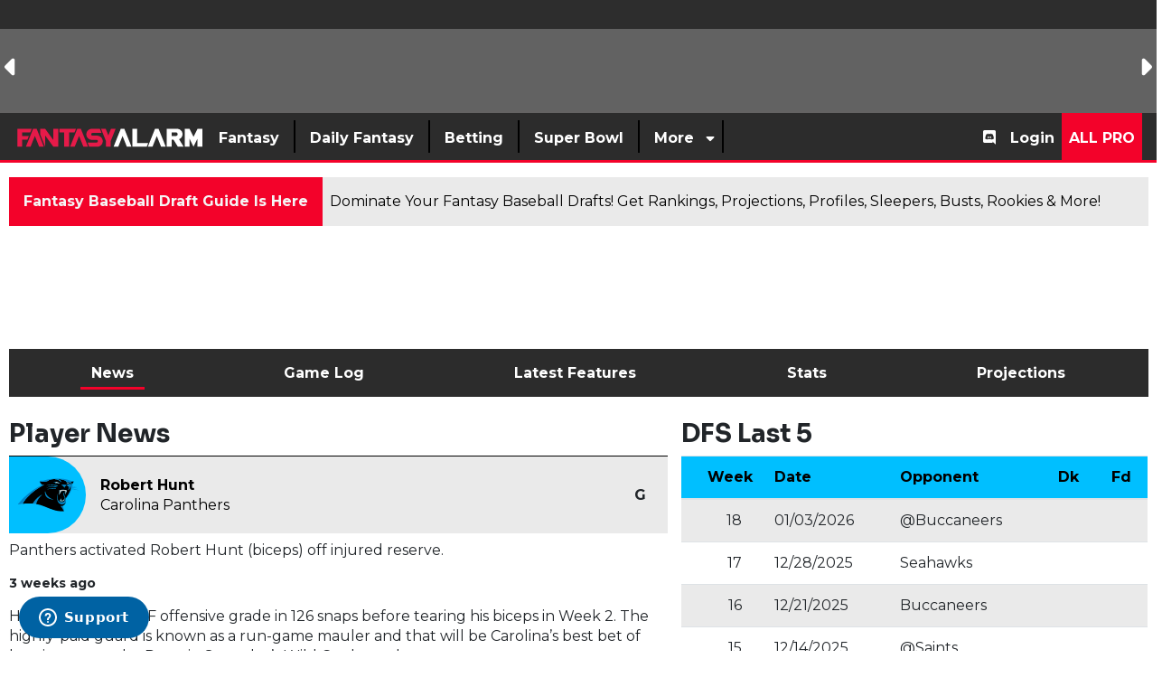

--- FILE ---
content_type: text/css; charset=utf-8
request_url: https://widgets.media.sportradar.com/assets/css/chunk.us.player.nfl.header.fd98b9e5.css
body_size: 393
content:
.sr-bb .sr-player-img-base__container{position:relative}.sr-bb .sr-player-img-base__img{height:100%;width:100%}.sr-bb .sr-player-img-base__hidden{display:none}.sr-bb .sr-player-img-base__visible{display:block}.sr-bb .sr-player-img-base__fallback{fill:currentColor}.sr-bb .sr-player-img-small__fallback,.sr-bb .sr-player-img-small__image{border-radius:100%;height:100%;width:100%}.sr-bb .sr-player-img-small__fallback.srm-is-server-side,.sr-bb .sr-player-img-small__image.srm-is-server-side{display:block;height:auto;max-height:100%;max-width:100%;position:absolute;top:0;width:auto}.sr-bb .sr-player-img-small__image{position:absolute}.sr-bb .sr-player-img-small__image.srm-is-clipped{bottom:-20%;height:120%;left:-10%;width:120%}.sr-bb .sr-player-img-small__image.srm-is-clipped.srm-is-big-clipped{bottom:-40%;height:140%;left:-20%;width:140%}.sr-bb .sr-player-img-small__server-side-background.srm-is-server-side{background:transparent}.sr-bb .sr-player-img-small__wrapper{border-radius:100%;border-style:solid;border-width:1px;overflow:hidden;position:relative}.sr-bb .sr-nfl-player-header__birth-date{display:inline}.sr-bb .sr-nfl-player-header__birth-date-details,.sr-bb .sr-nfl-player-header__draft-pick-details{font-weight:400}.sr-bb .sr-nfl-player-header__crest-image,.sr-bb .sr-nfl-player-header__player-image,.sr-bb .sr-nfl-player-header__player-image-wrapper{height:100%;width:100%}.sr-bb .sr-nfl-player-header__bold{font-weight:700}.sr-wwrap{height:100%;position:relative}.sr-wwrap .sr-wwrap-overlay{bottom:0;display:-webkit-box;display:flex;left:0;position:absolute;right:0;text-align:center;top:0;visibility:hidden;-webkit-box-orient:vertical;-webkit-box-direction:normal;flex-direction:column;-webkit-box-pack:center;justify-content:center;overflow:hidden}.sr-wwrap.srm-warning{overflow:hidden}.sr-wwrap.srm-warning .sr-wwrap-overlay{cursor:pointer;visibility:visible;z-index:7000}.sr-wwrap.srm-warning .sr-wwrap-overlay.srm-1{opacity:.75}.sr-wwrap.srm-warning .sr-wwrap-overlay.srm-2+div{-webkit-filter:blur(2px);filter:blur(2px);max-height:400px;overflow:hidden}

--- FILE ---
content_type: application/javascript
request_url: https://assets.alarmsportsnetwork.com/ssg-js/plugins/scmdiskoffers/scmdiskoffers@latest.js?id=asgfvsadgasdgds
body_size: 6336
content:
(()=>{"use strict";var s={4820:(s,e,t)=>{t.d(e,{Z:()=>r});var i=t(8081),o=t.n(i),n=t(3645),l=t.n(n)()(o());l.push([s.id,"@import url(https://fonts.googleapis.com/css2?family=Open+Sans&display=swap);"]),l.push([s.id,'#ssg_disk_offers{display:block;max-width:1000px;margin:auto;box-sizing:border-box}.ssg-scm-loaded.ssg-scm.ssg-scm-offer-disks{font-size:16px;font-family:"Open Sans",sans-serif;padding-top:.25em;overflow:auto}.ssg-scm-loaded.ssg-scm.ssg-scm-offer-disks.open{z-index:150;overflow-y:auto;background:var(--backgroundImage);background-position:top;background-size:cover;position:fixed;top:0;left:0;width:100vw;height:100vh;padding-left:10%;padding-right:10%;box-sizing:border-box}.ssg-scm-loaded.ssg-scm.ssg-scm-offer-disks.open .ssg-offer-disks-holder{margin-bottom:.5em;padding-bottom:.5em;z-index:154}.ssg-scm-loaded.ssg-scm.ssg-scm-offer-disks.open .ssg-counter{z-index:152}.ssg-scm-loaded.ssg-scm.ssg-scm-offer-disks.open .ssg-disk-offer-main-affiliate{flex:0 0 30%;max-width:30%}.ssg-scm-loaded.ssg-scm.ssg-scm-offer-disks.open .ssg-disk-offer-main-affiliate .ssg-disk-offer-affiliate{height:100%;text-align:center;display:flex;justify-content:center;flex-direction:column;border-radius:10px 0px 0px 10px}.ssg-scm-loaded.ssg-scm.ssg-scm-offer-disks.open .ssg-disk-offer-main-affiliate .ssg-disk-offer-affiliate .ssg-disk-offer-affiliate-count{font-weight:bold;color:#fff}.ssg-scm-loaded.ssg-scm.ssg-scm-offer-disks.open .ssg-disk-offer-main-offers{flex:0 0 60%;max-width:60%;background:#fff;padding:1em;overflow-y:auto;border-radius:0px 10px 10px 0px}.ssg-scm-loaded.ssg-scm.ssg-scm-offer-disks.open .ssg-disk-offer-main-offers>div{margin-top:1em}.ssg-scm-loaded.ssg-scm.ssg-scm-offer-disks.open .ssg-disk-offer-main-offers>div:first-child{margin-top:0}.ssg-scm-loaded.ssg-scm.ssg-scm-offer-disks.open .ssg-disk-offer-main-offers::-webkit-scrollbar{width:10px}.ssg-scm-loaded.ssg-scm.ssg-scm-offer-disks.open .ssg-disk-offer-main-offers::-webkit-scrollbar-thumb{border-radius:10px;background:#c2c9d2}.ssg-scm-loaded.ssg-scm.ssg-scm-offer-disks.open .ssg-disk-overlay-title{display:flex}.ssg-scm-loaded.ssg-scm.ssg-scm-offer-disks.open .ssg-disk-overlay{display:block}.ssg-scm-loaded.ssg-scm.ssg-scm-offer-disks.open .ssg-scm-offer-disk{opacity:.7}.ssg-scm-loaded.ssg-scm.ssg-scm-offer-disks .ssg-offer-disks-holder{position:relative;display:flex;overflow-x:auto;overflow-y:visible}.ssg-scm-loaded.ssg-scm.ssg-scm-offer-disks .ssg-offer-disks-holder::-webkit-scrollbar{height:10px}.ssg-scm-loaded.ssg-scm.ssg-scm-offer-disks .ssg-offer-disks-holder::-webkit-scrollbar-thumb{border-radius:10px;background:#c2c9d2}.ssg-scm-loaded.ssg-scm.ssg-scm-offer-disks .ssg-offer-disks-holder::after{position:absolute;left:1rem/16rem;bottom:0;z-index:154;width:calc(100% - 2rem);border-bottom:.0625rem solid rgba(255,255,255,.06);content:"";display:block}.ssg-scm-loaded.ssg-scm.ssg-scm-offer-disks .ssg-scm-offer-disk{position:relative;display:inline-flex;flex:0 0 2.75em;align-items:center;justify-content:center;width:2.75em;height:2.75em;margin:.5em;border:.125em solid #000;border-radius:50%;background-color:#000;box-shadow:0 1px 3px rgba(15,23,42,.53)}.ssg-scm-loaded.ssg-scm.ssg-scm-offer-disks .ssg-scm-offer-disk:hover{cursor:pointer}.ssg-scm-loaded.ssg-scm.ssg-scm-offer-disks .ssg-scm-offer-disk.selected{border:.125rem solid rgba(0,0,0,0);background-color:rgba(0,0,0,0);box-shadow:0 0 0 .3em #f9423a;opacity:1}.ssg-scm-loaded.ssg-scm.ssg-scm-offer-disks .ssg-scm-offer-disk .ssg-disk{position:relative;width:30px;border-radius:35px;padding:10px;height:30px;box-sizing:content-box}.ssg-scm-loaded.ssg-scm.ssg-scm-offer-disks .ssg-scm-offer-disk .ssg-disk .ssg-counter{position:absolute;top:-0.3125em;right:-0.3125em;z-index:52;display:flex;align-items:center;justify-content:center;width:1.3em;height:1.3em;border:.078125em solid #fff;border-radius:50%;background-color:#f9423a;color:#fff;font-weight:700;font-size:.8em;line-height:1.5;text-align:center}.ssg-scm-loaded.ssg-scm.ssg-scm-offer-disks .ssg-scm-offer-disk .ssg-disk img{z-index:151;width:100%;height:100%}.ssg-scm-loaded.ssg-scm.ssg-scm-offer-disks .ssg-disk-overlay-title{width:100%;position:relative;z-index:153;color:#fff;line-height:1.5;font-weight:700;display:none}.ssg-scm-loaded.ssg-scm.ssg-scm-offer-disks .ssg-disk-overlay-title span{padding:.9375rem}.ssg-scm-loaded.ssg-scm.ssg-scm-offer-disks .ssg-disk-overlay-title span.ssg-disk-close:hover{cursor:pointer}.ssg-scm-loaded.ssg-scm.ssg-scm-offer-disks .ssg-disk-overlay{position:fixed;top:0;left:0;width:100vw;height:100vh;z-index:153;background-color:rgba(0,0,0,.8);display:none}.ssg-scm-loaded.ssg-scm.ssg-scm-offer-disks .ssg-disk-offer-main{display:flex;justify-content:center;position:relative;z-index:154;max-height:60vh}.ssg-scm-loaded.ssg-scm.ssg-scm-offer-disks .ssg-disk-offer-main .ssg-single-offer{margin-bottom:0;background:#fff}.ssg-scm-loaded.ssg-scm.ssg-scm-offer-disks .justify-content-between{justify-content:space-between}@media(max-width: 768px){.ssg-scm-loaded.ssg-scm.ssg-scm-offer-disks .ssg-disk-offer-main{display:block;max-height:85vh;overflow:auto}.ssg-scm-loaded.ssg-scm.ssg-scm-offer-disks .ssg-disk-offer-main .ssg-disk-offer-main-affiliate{max-width:100%}.ssg-scm-loaded.ssg-scm.ssg-scm-offer-disks .ssg-disk-offer-main .ssg-disk-offer-main-affiliate .ssg-disk-offer-affiliate{border-radius:10px 10px 0px 0px}.ssg-scm-loaded.ssg-scm.ssg-scm-offer-disks .ssg-disk-offer-main .ssg-disk-offer-main-offers{max-width:100%;border-radius:0px 0px 10px 10px}}',""]);const r=l},7439:(s,e,t)=>{t.d(e,{Z:()=>r});var i=t(8081),o=t.n(i),n=t(3645),l=t.n(n)()(o());l.push([s.id,"@import url(https://fonts.googleapis.com/css2?family=Poppins:ital,wght@0,300;0,400;0,800;1,300;1,400;1,700&display=swap);"]),l.push([s.id,'.ssg-scm-loaded .ssg-scm-offer.ssg-single-offer{margin-left:auto;margin-right:auto;max-width:1300px;font-family:"Poppins",sans-serif;font-size:14px;display:block;border:1px solid #c8c8c8;margin-bottom:1em}.ssg-scm-loaded .ssg-scm-offer.ssg-single-offer .book-img-bg{padding:10px;display:flex}.ssg-scm-loaded .ssg-scm-offer.ssg-single-offer .book-img-bg .ssg-offer-value{color:#fff;font-weight:bold}.ssg-scm-loaded .ssg-scm-offer.ssg-single-offer .ssg-offer-title{margin-top:0;margin-bottom:0;font-size:1.25em !important;text-align:center;letter-spacing:inherit;line-height:normal;padding:0 !important;float:none !important}.ssg-scm-loaded .ssg-scm-offer.ssg-single-offer .ssg-offer-title .ssg-offer-title-second{padding-left:10px;border-bottom:1px solid #d3d3d3}.ssg-scm-loaded .ssg-scm-offer.ssg-single-offer .ssg-offer-title .ssg-offer-title-second .ssg-offer-action-holder{text-align:center;white-space:nowrap;font-size:1.1em;line-height:1em}.ssg-scm-loaded .ssg-scm-offer.ssg-single-offer .ssg-offer-title .ssg-offer-title-second .ssg-offer-action-holder a{padding:5px 10px;border-radius:5px;background:#ac2619;color:#fff;text-decoration:none;text-transform:uppercase;border-bottom:none;border-top:none;border-left:none;border-right:none}.ssg-scm-loaded .ssg-scm-offer.ssg-single-offer .ssg-offer-title .ssg-offer-title-second .ssg-offer-action-holder a:hover{text-decoration:underline}.ssg-scm-loaded .ssg-scm-offer.ssg-single-offer .ssg-offer-bullets{list-style-type:none !important;margin-left:2.5em;font-size:.9em !important;padding-left:5px !important;padding-right:5px !important;margin-top:1em;margin-bottom:1em;padding-top:initial !important;padding-bottom:initial !important;clear:none !important}.ssg-scm-loaded .ssg-scm-offer.ssg-single-offer .ssg-offer-bullets li{clear:none !important;float:none !important;position:relative;list-style-type:none;padding:0}.ssg-scm-loaded .ssg-scm-offer.ssg-single-offer .ssg-offer-bullets li .ssg-offer-list-icon{left:-2em;position:absolute;text-align:center;width:1em;line-height:initial}.ssg-scm-loaded .ssg-scm-offer.ssg-single-offer .ssg-offer-bullets li .ssg-offer-list-icon svg path{fill:#49a2db}.ssg-scm-loaded .ssg-scm-offer.ssg-single-offer .ssg-offer-content{font-size:.9em;padding-left:5px !important;padding-right:5px !important;margin-top:1em;margin-bottom:1em}.ssg-scm-loaded .ssg-scm-offer.ssg-single-offer .ssg-disclaimer-holder{font-size:.7em;padding-left:10px;padding-top:5px;padding-bottom:5px}.ssg-scm-loaded .ssg-scm-offer.ssg-single-offer .ssg-disclaimer-holder p{margin:0;font-size:1em !important;padding:0 !important}.ssg-scm-loaded.ssg-scm-size-small .ssg-scm-offer.ssg-single-offer.ssg-condensed .book-img-bg{min-width:auto}.ssg-scm-loaded.ssg-scm-size-small .ssg-scm-offer.ssg-single-offer.ssg-condensed .ssg-offer-title{display:flex}.ssg-scm-loaded.ssg-scm-size-small .ssg-scm-offer.ssg-single-offer.ssg-condensed .ssg-offer-title-text{font-size:16px}.ssg-scm-loaded.ssg-scm-size-small .ssg-scm-offer.ssg-single-offer.ssg-condensed .ssg-affiliate{margin-bottom:10px}.ssg-scm-loaded.ssg-scm-size-small .ssg-scm-offer.ssg-single-offer .book-img-bg{min-width:initial;align-items:center;justify-content:space-between}.ssg-scm-loaded.ssg-scm-size-small .ssg-scm-offer.ssg-single-offer .book-img-bg img{height:32px;width:initial;max-width:100%;background:none;color:initial;margin:0;display:block}.ssg-scm-loaded.ssg-scm-size-small .ssg-scm-offer.ssg-single-offer .ssg-offer-title-second{width:initial;padding-bottom:5px;display:block;justify-content:initial;align-items:initial;padding-right:10px}.ssg-scm-loaded.ssg-scm-size-small .ssg-scm-offer.ssg-single-offer .ssg-offer-title{display:block;justify-content:initial}.ssg-scm-loaded.ssg-scm-size-small .ssg-scm-offer.ssg-single-offer .ssg-offer-value{display:block}.ssg-scm-loaded.ssg-scm-size-small .ssg-scm-offer.ssg-single-offer .ssg-offer-title-text{padding-top:10px;padding-bottom:20px;text-align:center}.ssg-scm-loaded.ssg-scm-size-small .ssg-scm-offer.ssg-single-offer .ssg-offer-title-text .ssg-offer-bullets,.ssg-scm-loaded.ssg-scm-size-small .ssg-scm-offer.ssg-single-offer .ssg-offer-title-text .ssg-offer-content{display:none}.ssg-scm-loaded.ssg-scm-size-small .ssg-scm-offer.ssg-single-offer .ssg-offer-action-holder{padding-bottom:15px}.ssg-scm-loaded.ssg-scm-size-small .ssg-scm-offer.ssg-single-offer .ssg-offer-bullets,.ssg-scm-loaded.ssg-scm-size-small .ssg-scm-offer.ssg-single-offer .ssg-offer-content{display:block}.ssg-scm-loaded.ssg-scm-size-small .ssg-scm-offer.ssg-single-offer .ssg-offer-title-holder{border-bottom:1px solid #d3d3d3}.ssg-scm-offer.ssg-single-offer.ssg-condensed{margin-bottom:5px}.ssg-scm-offer.ssg-single-offer.ssg-condensed .book-img-bg{min-width:auto}.ssg-scm-offer.ssg-single-offer.ssg-condensed .ssg-offer-title .ssg-offer-title-second{border-bottom:0;width:100%}.ssg-scm-offer.ssg-single-offer.ssg-condensed .ssg-offer-title-text{font-weight:400;padding-top:5px;padding-bottom:5px}.ssg-scm-offer.ssg-single-offer.ssg-condensed .ssg-offer-title-text .ssg-affiliate{font-size:12px;font-weight:700}.ssg-scm-offer.ssg-single-offer .book-img-bg{min-width:15%;align-items:center;justify-content:center}.ssg-scm-offer.ssg-single-offer .book-img-bg img{max-height:50px;width:100%;width:-moz-available;width:-webkit-stretch;width:-webkit-fill-available;width:stretch}.ssg-scm-offer.ssg-single-offer .ssg-offer-title-second{width:100%;padding-bottom:0px;display:flex;justify-content:space-between;align-items:center;margin-left:0;padding-right:3%}.ssg-scm-offer.ssg-single-offer .ssg-offer-title{display:flex;justify-content:space-between}.ssg-scm-offer.ssg-single-offer .ssg-offer-title-text{font-weight:bold;text-align:left;padding-top:10px;padding-bottom:10px}.ssg-scm-offer.ssg-single-offer .ssg-offer-title-text .ssg-offer-bullets,.ssg-scm-offer.ssg-single-offer .ssg-offer-title-text .ssg-offer-content{display:block;font-weight:normal}.ssg-scm-offer.ssg-single-offer .ssg-offer-value{display:none}.ssg-scm-offer.ssg-single-offer .ssg-offer-action-holder{padding-bottom:0px}.ssg-scm-offer.ssg-single-offer .ssg-offer-bullets,.ssg-scm-offer.ssg-single-offer .ssg-offer-content{display:none}',""]);const r=l},3645:s=>{s.exports=function(s){var e=[];return e.toString=function(){return this.map((function(e){var t="",i=void 0!==e[5];return e[4]&&(t+="@supports (".concat(e[4],") {")),e[2]&&(t+="@media ".concat(e[2]," {")),i&&(t+="@layer".concat(e[5].length>0?" ".concat(e[5]):""," {")),t+=s(e),i&&(t+="}"),e[2]&&(t+="}"),e[4]&&(t+="}"),t})).join("")},e.i=function(s,t,i,o,n){"string"==typeof s&&(s=[[null,s,void 0]]);var l={};if(i)for(var r=0;r<this.length;r++){var d=this[r][0];null!=d&&(l[d]=!0)}for(var a=0;a<s.length;a++){var f=[].concat(s[a]);i&&l[f[0]]||(void 0!==n&&(void 0===f[5]||(f[1]="@layer".concat(f[5].length>0?" ".concat(f[5]):""," {").concat(f[1],"}")),f[5]=n),t&&(f[2]?(f[1]="@media ".concat(f[2]," {").concat(f[1],"}"),f[2]=t):f[2]=t),o&&(f[4]?(f[1]="@supports (".concat(f[4],") {").concat(f[1],"}"),f[4]=o):f[4]="".concat(o)),e.push(f))}},e}},8081:s=>{s.exports=function(s){return s[1]}},7023:(s,e,t)=>{t.r(e),t.d(e,{default:()=>v});var i=t(3379),o=t.n(i),n=t(3380),l=t.n(n),r=t(569),d=t.n(r),a=t(3565),f=t.n(a),g=t(609),c=t.n(g),m=t(4589),p=t.n(m),u=t(4820),h={};h.styleTagTransform=p(),h.setAttributes=f(),h.insert=d().bind(null,"head"),h.domAPI=l(),h.insertStyleElement=c(),o()(u.Z,h);const v=u.Z&&u.Z.locals?u.Z.locals:void 0},1800:(s,e,t)=>{t.r(e),t.d(e,{default:()=>v});var i=t(3379),o=t.n(i),n=t(3380),l=t.n(n),r=t(569),d=t.n(r),a=t(3565),f=t.n(a),g=t(609),c=t.n(g),m=t(4589),p=t.n(m),u=t(7439),h={};h.styleTagTransform=p(),h.setAttributes=f(),h.insert=d().bind(null,"head"),h.domAPI=l(),h.insertStyleElement=c(),o()(u.Z,h);const v=u.Z&&u.Z.locals?u.Z.locals:void 0},3379:s=>{var e=[];function t(s){for(var t=-1,i=0;i<e.length;i++)if(e[i].identifier===s){t=i;break}return t}function i(s,i){for(var n={},l=[],r=0;r<s.length;r++){var d=s[r],a=i.base?d[0]+i.base:d[0],f=n[a]||0,g="".concat(a," ").concat(f);n[a]=f+1;var c=t(g),m={css:d[1],media:d[2],sourceMap:d[3],supports:d[4],layer:d[5]};if(-1!==c)e[c].references++,e[c].updater(m);else{var p=o(m,i);i.byIndex=r,e.splice(r,0,{identifier:g,updater:p,references:1})}l.push(g)}return l}function o(s,e){var t=e.domAPI(e);return t.update(s),function(e){if(e){if(e.css===s.css&&e.media===s.media&&e.sourceMap===s.sourceMap&&e.supports===s.supports&&e.layer===s.layer)return;t.update(s=e)}else t.remove()}}s.exports=function(s,o){var n=i(s=s||[],o=o||{});return function(s){s=s||[];for(var l=0;l<n.length;l++){var r=t(n[l]);e[r].references--}for(var d=i(s,o),a=0;a<n.length;a++){var f=t(n[a]);0===e[f].references&&(e[f].updater(),e.splice(f,1))}n=d}}},569:s=>{var e={};s.exports=function(s,t){var i=function(s){if(void 0===e[s]){var t=document.querySelector(s);if(window.HTMLIFrameElement&&t instanceof window.HTMLIFrameElement)try{t=t.contentDocument.head}catch(s){t=null}e[s]=t}return e[s]}(s);if(!i)throw new Error("Couldn't find a style target. This probably means that the value for the 'insert' parameter is invalid.");i.appendChild(t)}},609:s=>{s.exports=function(s){var e=document.createElement("style");return s.setAttributes(e,s.attributes),s.insert(e,s.options),e}},3565:(s,e,t)=>{s.exports=function(s){var e=t.nc;e&&s.setAttribute("nonce",e)}},3380:s=>{s.exports=function(s){if("undefined"==typeof document)return{update:function(){},remove:function(){}};var e=s.insertStyleElement(s);return{update:function(t){!function(s,e,t){var i="";t.supports&&(i+="@supports (".concat(t.supports,") {")),t.media&&(i+="@media ".concat(t.media," {"));var o=void 0!==t.layer;o&&(i+="@layer".concat(t.layer.length>0?" ".concat(t.layer):""," {")),i+=t.css,o&&(i+="}"),t.media&&(i+="}"),t.supports&&(i+="}");var n=t.sourceMap;n&&"undefined"!=typeof btoa&&(i+="\n/*# sourceMappingURL=data:application/json;base64,".concat(btoa(unescape(encodeURIComponent(JSON.stringify(n))))," */")),e.styleTagTransform(i,s,e.options)}(e,s,t)},remove:function(){!function(s){if(null===s.parentNode)return!1;s.parentNode.removeChild(s)}(e)}}}},4589:s=>{s.exports=function(s,e){if(e.styleSheet)e.styleSheet.cssText=s;else{for(;e.firstChild;)e.removeChild(e.firstChild);e.appendChild(document.createTextNode(s))}}},3975:function(s,e,t){var i=this&&this.__awaiter||function(s,e,t,i){return new(t||(t=Promise))((function(o,n){function l(s){try{d(i.next(s))}catch(s){n(s)}}function r(s){try{d(i.throw(s))}catch(s){n(s)}}function d(s){var e;s.done?o(s.value):(e=s.value,e instanceof t?e:new t((function(s){s(e)}))).then(l,r)}d((i=i.apply(s,e||[])).next())}))};Object.defineProperty(e,"__esModule",{value:!0}),t(7023),t(1800);class o{constructor(s){var e,t,i,o,n,l,r,d,a;this.size={window:1,element:1,ratio:0},this.data={},this.storageKey="ssg-disks-offers-seen",this.element=s,this.client=null!==(e=this.element.getAttribute("data-client"))&&void 0!==e?e:null,this.affiliate=null!==(t=this.element.getAttribute("data-affiliate"))&&void 0!==t?t:null,this.tags=null!==(i=this.element.getAttribute("data-tags"))&&void 0!==i?i:null,this.state=null!==(o=this.element.getAttribute("data-state"))&&void 0!==o?o:null,this.country=null!==(n=this.element.getAttribute("data-country"))&&void 0!==n?n:null,this.limit=null!==(l=this.element.getAttribute("data-limit"))&&void 0!==l?l:null,this.type=null!==(r=this.element.getAttribute("data-action"))&&void 0!==r?r:"link",this.instrument="true"===(null!==(d=this.element.getAttribute("data-instrument"))&&void 0!==d?d:"true"),this.markSeen="true"===(null!==(a=this.element.getAttribute("data-seen"))&&void 0!==a?a:"true"),this.localStorage=window.localStorage;let f=this.localStorage.getItem(this.storageKey);this.seen=f?JSON.parse(f):[],this.fetchData()}fetchData(){let s=new URL("https://offers.alarmsports.com/api/v1/offers"),e={client:this.client,tags:this.tags,state:this.state,country:this.country,affiliate:this.affiliate,limit:this.limit};Object.keys(e).forEach((function(t){if(e[t])return s.searchParams.append(t,e[t])})),fetch(s.toString()).then((s=>i(this,void 0,void 0,(function*(){let e=yield s.json();for(let s of e.items)void 0===this.data[s.affiliate.id]&&(this.data[s.affiliate.id]=[]),this.data[s.affiliate.id].push(s);this.draw()}))))}draw(){if(this.size.element=this.element.clientWidth,this.size.window=window.innerWidth,this.size.window&&this.size.element>0&&(this.size.ratio=this.size.window/this.size.element),this.element.classList.remove("ssg-scm-size-small"),(this.size.window>1e3&&this.size.element<1e3&&this.size.ratio>3||this.size.element<600)&&this.element.classList.add("ssg-scm-size-small"),this.element.classList.add("ssg-scm-loaded"),"asnwidget"!==this.element.nodeName.toLowerCase()){this.element.innerHTML="";let s=document.createElement("div");s.classList.add("ssg-offer-disks-holder");let e=document.createElement("div");e.classList.add("ssg-disk-overlay-title","justify-content-between"),e.innerHTML="<span>Free Bets</span>";let t=document.createElement("span");t.classList.add("ssg-disk-close"),t.innerHTML="X",t.addEventListener("click",(()=>{let s=document.getElementsByClassName("ssg-scm-offer-disk");for(let e of s)e.classList.remove("selected");let e=document.getElementById("ssg_disk_offers");e&&(e.style.display="none"),this.element.classList.remove("open")})),e.append(t);let i=document.createElement("div");i.classList.add("ssg-disk-overlay"),i.addEventListener("click",(()=>{let s=document.getElementsByClassName("ssg-scm-offer-disk");for(let e of s)e.classList.remove("selected");let e=document.getElementById("ssg_disk_offers");e&&(e.style.display="none"),this.element.classList.remove("open")})),this.element.append(i),this.element.append(e),Object.keys(this.data).map((e=>{var t,i,o,n,l;let r=this.data[e].filter((s=>!this.seen.includes(s.id))).length;const d=document.createElement("div");if(d.classList.add("ssg-scm-offer-disk"),d.addEventListener("click",(()=>{this.element.classList.add("open");let s=document.getElementsByClassName("ssg-scm-offer-disk");for(let e of s)e.classList.remove("selected");d.classList.add("selected"),console.log(d),console.log(document.getElementById("ssg_disk_offers")),this.drawOffer(document.getElementById("ssg_disk_offers"),this.data[e]);let t=d.getElementsByClassName("ssg-counter");t&&t.length>0&&(t[0].style.display="none")})),this.data[e].length>0){let a=this.data[e][0];(null===(t=null==a?void 0:a.affiliate.logos.square_light)||void 0===t?void 0:t.alt)?void 0!==(null==a?void 0:a.id)&&(d.innerHTML=r>0?`<div class="ssg-disk-holder">\n                                <div class="ssg-disk" style="background-color:${null==a?void 0:a.affiliate.colors.primary}">\n                                    <div class="ssg-counter">${r}</div>\n                                    <img alt="${null===(i=null==a?void 0:a.affiliate.logos.square_light)||void 0===i?void 0:i.alt}" src="${null===(o=null==a?void 0:a.affiliate.logos.square_light)||void 0===o?void 0:o.logo}" width="200" height="200"/>\n                                </div>\n                            </div>`:`<div class="ssg-disk-holder">\n                                <div class="ssg-disk" style="background-color:${null==a?void 0:a.affiliate.colors.primary}">\n                                    <img alt="${null===(n=null==a?void 0:a.affiliate.logos.square_light)||void 0===n?void 0:n.alt}" src="${null===(l=null==a?void 0:a.affiliate.logos.square_light)||void 0===l?void 0:l.logo}" width="200" height="200"/>\n                                </div>\n                            </div>`,s.append(d)):window.SSG.developer.error((null==a?void 0:a.affiliate.name)+" Missing Affiliate Square Logo")}})),this.element.append(s);const o=document.createElement("div");o.style.display="none",o.id="ssg_disk_offers",this.element.append(o)}}drawOffer(s,e){var t,i,o,n,l;if(console.log(s),s){console.log(e),s.innerHTML="";let r=document.createElement("div");r.classList.add("ssg-disk-offer-main");let d=document.createElement("div");d.classList.add("ssg-disk-offer-main-affiliate");let a="Offer";e.length>1&&(a="Offers"),d.innerHTML=`\n                <div class="ssg-disk-offer-affiliate" style="background-color:${null===(t=e[0])||void 0===t?void 0:t.affiliate.colors.primary}">\n                    <div class="ssg-disk-offer-affiliate-logo"><img alt="${null===(i=e[0])||void 0===i?void 0:i.affiliate.logos.square_light.alt}" src="${null===(o=e[0])||void 0===o?void 0:o.affiliate.logos.square_light.logo}" width="200" height="200"/></div>  \n                    <div class="ssg-disk-offer-affiliate-count">${e.length} ${a}</div>  \n                </div>`,r.append(d);let f=document.createElement("div");f.classList.add("ssg-disk-offer-main-offers");for(let s of e){let e="$"+(null==s?void 0:s.value)+" Value";0==(null==s?void 0:s.value)&&(e="");let t=document.createElement("div");if(void 0!==(null==s?void 0:s.id)){this.markSeen&&this.seen.push(s.id),t.innerHTML=` \n                    <div class=" ssg-scm-loaded ssg-scm-size-small">\n                    <div class="ssg-scm-offer ssg-single-offer">\n                        <div class="ssg-offer-holder">\n                            <div class="ssg-offer-title-holder">\n                                <h3 class="ssg-offer-title">\n                                    <div class="book-img-bg"\n                                         style="background-color:${null==s?void 0:s.affiliate.colors.primary}">\n                                        <img alt="${null==s?void 0:s.affiliate.logos.rectangle_light.alt}" src="${null==s?void 0:s.affiliate.logos.rectangle_light.logo}" width="800" height="200"/>\n                                        <div class="ssg-offer-value">${e}</div>\n                                    </div>\n                                    <div class="ssg-offer-title-second">\n                                        <div class="ssg-offer-title-text">\n                                            ${null==s?void 0:s.name}\n                                            ${(null==s?void 0:s.bullets.length)>0?`<ul class="ssg-offer-bullets">${this.drawBullets(null==s?void 0:s.bullets)}</ul>`:""}\n                                            ${(null==s?void 0:s.content)&&0===(null==s?void 0:s.bullets.length)?`<p class="ssg-offer-content">${null==s?void 0:s.content}</p>`:""}\n\n                                        </div>\n                                        <div class="ssg-offer-action-holder">\n                                            <a id = "ssg-offer-action-${null==s?void 0:s.id}" class="ssg-offer-action" target="_blank" rel="nofollow sponsored" href="${(null==s?void 0:s.actions[this.type])?null==s?void 0:s.actions[this.type].action:null!==(n=null==s?void 0:s.actions.link.action)&&void 0!==n?n:null==s?void 0:s.actions.link.action}?referer=${encodeURIComponent(window.location.href)}">${null!==(l=(null==s?void 0:s.actions[this.type])?null==s?void 0:s.actions[this.type].text:null==s?void 0:s.actions.link.text)&&void 0!==l?l:null==s?void 0:s.actions.link.text}</a>\n                                        </div>\n                                    </div>\n                                </h3>\n                                ${(null==s?void 0:s.bullets.length)>0?`<ul class="ssg-offer-bullets">${this.drawBullets(null==s?void 0:s.bullets)}</ul>`:""}\n                                ${(null==s?void 0:s.content)&&0===(null==s?void 0:s.bullets.length)?`<p class="ssg-offer-content">${null==s?void 0:s.content}</p>`:""}\n                            </div>\n                        </div>\n                        <div class="ssg-disclaimer-holder"><p class="disclaimer">${null==s?void 0:s.terms}</p></div>\n                    </div></div>`;let i=t.getElementsByClassName("ssg-offer-action").namedItem("ssg-offer-action-"+(null==s?void 0:s.id));i&&i.addEventListener("click",(e=>{try{window.dispatchEvent(new CustomEvent("ssg-scmoffers-offer-click",{offer:this}))}catch(e){window.SSG.developer.error(e)}return"gtag"in window&&window.gtag("event","ssg-module-click",{event_category:"sportsbetting",event_label:null==s?void 0:s.affiliate.name,"ssg-source":!0,"ssg-offer-id":null==s?void 0:s.id}),!0})),f.append(t)}}this.localStorage.setItem(this.storageKey,JSON.stringify(this.seen)),r.append(f),s.append(r),s.style.display="block"}}drawBullets(s){let e="";for(let t of s)e+=`<li class="offer-bullet"><span class="ssg-offer-list-icon"><svg xmlns='http://www.w3.org/2000/svg' viewBox='0 0 512 512'><path d='M0 256C0 114.6 114.6 0 256 0C397.4 0 512 114.6 512 256C512 397.4 397.4 512 256 512C114.6 512 0 397.4 0 256zM371.8 211.8C382.7 200.9 382.7 183.1 371.8 172.2C360.9 161.3 343.1 161.3 332.2 172.2L224 280.4L179.8 236.2C168.9 225.3 151.1 225.3 140.2 236.2C129.3 247.1 129.3 264.9 140.2 275.8L204.2 339.8C215.1 350.7 232.9 350.7 243.8 339.8L371.8 211.8z'/></svg></span>${t}</li>`;return e}}if(null!=window.SSG){let s=new class{constructor(){this.offers=[],this.config={},this.elements=document.getElementsByClassName("ssg-scm ssg-scm-offer-disks")}init(){this.elements=document.getElementsByClassName("ssg-scm ssg-scm-offer-disks");for(let s of this.elements)this.offers.push(new o(s))}registerListeners(){window.SSG.events.on("ssg.plugins.scmdiskoffers.refresh",(()=>{window.SSG.scmDiskOffers.init()})),window.SSG.events.on("ssg.plugins.scmdiskoffers.draw",(()=>{window.SSG.scmDiskOffers.draw()}))}};window.SSG.events.on("ssg.plugins.loaded.scmDiskOffers",(function({item:s}){s.registerListeners(),s.init()})),window.SSG.plugins.register("scmDiskOffers",s)}}},e={};function t(i){var o=e[i];if(void 0!==o)return o.exports;var n=e[i]={id:i,exports:{}};return s[i].call(n.exports,n,n.exports,t),n.exports}t.n=s=>{var e=s&&s.__esModule?()=>s.default:()=>s;return t.d(e,{a:e}),e},t.d=(s,e)=>{for(var i in e)t.o(e,i)&&!t.o(s,i)&&Object.defineProperty(s,i,{enumerable:!0,get:e[i]})},t.o=(s,e)=>Object.prototype.hasOwnProperty.call(s,e),t.r=s=>{"undefined"!=typeof Symbol&&Symbol.toStringTag&&Object.defineProperty(s,Symbol.toStringTag,{value:"Module"}),Object.defineProperty(s,"__esModule",{value:!0})},t.nc=void 0,t(3975)})();

--- FILE ---
content_type: application/javascript; charset=utf-8
request_url: https://widgets.media.sportradar.com/assets/js/chunk.37376.0b54ddfd.js
body_size: 4766
content:
(self["SRUSWP-sir-buildingblocks"]=self["SRUSWP-sir-buildingblocks"]||[]).push([[37376],{124647:function(e,a,t){var r=t(554552);var n={"\xc0":"A","\xc1":"A","\xc2":"A","\xc3":"A","\xc4":"A","\xc5":"A","\xe0":"a","\xe1":"a","\xe2":"a","\xe3":"a","\xe4":"a","\xe5":"a","\xc7":"C","\xe7":"c","\xd0":"D","\xf0":"d","\xc8":"E","\xc9":"E","\xca":"E","\xcb":"E","\xe8":"e","\xe9":"e","\xea":"e","\xeb":"e","\xcc":"I","\xcd":"I","\xce":"I","\xcf":"I","\xec":"i","\xed":"i","\xee":"i","\xef":"i","\xd1":"N","\xf1":"n","\xd2":"O","\xd3":"O","\xd4":"O","\xd5":"O","\xd6":"O","\xd8":"O","\xf2":"o","\xf3":"o","\xf4":"o","\xf5":"o","\xf6":"o","\xf8":"o","\xd9":"U","\xda":"U","\xdb":"U","\xdc":"U","\xf9":"u","\xfa":"u","\xfb":"u","\xfc":"u","\xdd":"Y","\xfd":"y","\xff":"y","\xc6":"Ae","\xe6":"ae","\xde":"Th","\xfe":"th","\xdf":"ss","\u0100":"A","\u0102":"A","\u0104":"A","\u0101":"a","\u0103":"a","\u0105":"a","\u0106":"C","\u0108":"C","\u010a":"C","\u010c":"C","\u0107":"c","\u0109":"c","\u010b":"c","\u010d":"c","\u010e":"D","\u0110":"D","\u010f":"d","\u0111":"d","\u0112":"E","\u0114":"E","\u0116":"E","\u0118":"E","\u011a":"E","\u0113":"e","\u0115":"e","\u0117":"e","\u0119":"e","\u011b":"e","\u011c":"G","\u011e":"G","\u0120":"G","\u0122":"G","\u011d":"g","\u011f":"g","\u0121":"g","\u0123":"g","\u0124":"H","\u0126":"H","\u0125":"h","\u0127":"h","\u0128":"I","\u012a":"I","\u012c":"I","\u012e":"I","\u0130":"I","\u0129":"i","\u012b":"i","\u012d":"i","\u012f":"i","\u0131":"i","\u0134":"J","\u0135":"j","\u0136":"K","\u0137":"k","\u0138":"k","\u0139":"L","\u013b":"L","\u013d":"L","\u013f":"L","\u0141":"L","\u013a":"l","\u013c":"l","\u013e":"l","\u0140":"l","\u0142":"l","\u0143":"N","\u0145":"N","\u0147":"N","\u014a":"N","\u0144":"n","\u0146":"n","\u0148":"n","\u014b":"n","\u014c":"O","\u014e":"O","\u0150":"O","\u014d":"o","\u014f":"o","\u0151":"o","\u0154":"R","\u0156":"R","\u0158":"R","\u0155":"r","\u0157":"r","\u0159":"r","\u015a":"S","\u015c":"S","\u015e":"S","\u0160":"S","\u015b":"s","\u015d":"s","\u015f":"s","\u0161":"s","\u0162":"T","\u0164":"T","\u0166":"T","\u0163":"t","\u0165":"t","\u0167":"t","\u0168":"U","\u016a":"U","\u016c":"U","\u016e":"U","\u0170":"U","\u0172":"U","\u0169":"u","\u016b":"u","\u016d":"u","\u016f":"u","\u0171":"u","\u0173":"u","\u0174":"W","\u0175":"w","\u0176":"Y","\u0177":"y","\u0178":"Y","\u0179":"Z","\u017b":"Z","\u017d":"Z","\u017a":"z","\u017c":"z","\u017e":"z","\u0132":"IJ","\u0133":"ij","\u0152":"Oe","\u0153":"oe","\u0149":"'n","\u017f":"s"};var u=r(n);e.exports=u},161074:function(e){function a(e){return e.split("")}e.exports=a},208351:function(e,a,t){"use strict";var r=t(13959);var n=t(96158);var u=t(721261);var o=t(205234);var f=t(984360);var l=t(185777);var c=t(160904);var d=t(536368);var i=t(472408);var s=t(5946);a.__esModule=true;a.sanitizeProps=w;a.wrapWithPropsSanitizer=U;var p=s(t(443563));var v=s(t(45180));var m=s(t(511832));var y=s(t(960319));var I=s(t(770533));var h=s(t(506680));var b=s(t(605926));var x=s(t(396777));var S=t(636027);var E=s(t(333215));var P=s(t(585858));var T=s(t(716135));function W(e,a,t){return a=(0,m.default)(a),(0,v.default)(e,g()?i(a,t||[],(0,m.default)(e).constructor):a.apply(e,t))}function g(){try{var e=!Boolean.prototype.valueOf.call(i(Boolean,[],function(){}))}catch(e){}return(g=function a(){return!!e})()}function A(e,a){var t=r(e);if(n){var f=n(e);a&&(f=u(f).call(f,function(a){return o(e,a).enumerable})),t.push.apply(t,f)}return t}function k(e){for(var a=1;a<arguments.length;a++){var t,r;var n=null!=arguments[a]?arguments[a]:{};a%2?f(t=A(Object(n),!0)).call(t,function(a){(0,I.default)(e,a,n[a])}):l?c(e,l(n)):f(r=A(Object(n))).call(r,function(a){d(e,a,o(n,a))})}return e}var C={post:"pst"};var L=new RegExp("^[0-9a-fA-F]{8}-[0-9a-fA-F]{4}-[0-9a-fA-F]{4}-[0-9a-fA-F]{4}-[0-9a-fA-F]{12}$");function N(e,a){if(typeof e!=="string"){return e}if(e.substr(0,a.length)===a)return e;if(L.test(e))return a+e;return e}var z={matchId:function e(a){return N(a,"sd:match:")},teamId:function e(a){return N(a,"sd:team:")},playerId:function e(a){return N(a,"sd:player:")},seasonType:function e(a){return typeof a==="string"&&C[a.toLowerCase()]||a},selectedQuarter:function e(a){return(0,h.default)(a,10)}};var O=z;function w(e,a){if(!a||!a.length)return e;var t=k({},e);for(var r=a.length-1;r>=0;r--){var n=a[r].split(":");var u=n[0];var o=t[u];if(o===null||typeof o==="undefined"){continue}var f=O[n[1]||u];if(!f){continue}t[u]=f(o)}return t}var F=function e(a,t){var r=false;(0,E.default)(a.propTypes,function(e,a){var n=e(t,a);if(n)r={err:n,propName:a}});return r};function U(e,a,t){var r=function(r){function n(){return W(this,n,arguments)}(0,y.default)(n,r);var u=n.prototype;u.render=function r(){var n=w(this.props,a);var u=F(e,n);if(u){var o=t?(0,b.default)({},t):{};o.error=new P.default("Invalid prop: "+u.propName);return x.default.createElement("div",{className:"sr-bb srt-base-1"},x.default.createElement(T.default,o))}return x.default.createElement(e,n)};return(0,p.default)(n)}(x.default.PureComponent);r.propTypes=e.propTypes;r.defaultProps=e.defaultProps;(0,S.passStatics)(r,e);return r}},242054:function(e){var a="\\ud800-\\udfff",t="\\u0300-\\u036f",r="\\ufe20-\\ufe2f",n="\\u20d0-\\u20ff",u=t+r+n,o="\\ufe0e\\ufe0f";var f="["+a+"]",l="["+u+"]",c="\\ud83c[\\udffb-\\udfff]",d="(?:"+l+"|"+c+")",i="[^"+a+"]",s="(?:\\ud83c[\\udde6-\\uddff]){2}",p="[\\ud800-\\udbff][\\udc00-\\udfff]",v="\\u200d";var m=d+"?",y="["+o+"]?",I="(?:"+v+"(?:"+[i,s,p].join("|")+")"+y+m+")*",h=y+m+I,b="(?:"+[i+l+"?",l,s,p,f].join("|")+")";var x=RegExp(c+"(?="+c+")|"+b+h,"g");function S(e){return e.match(x)||[]}e.exports=S},312507:function(e,a,t){var r=t(528754),n=t(349698),u=t(763912),o=t(213222);function f(e){return function(a){a=o(a);var t=n(a)?u(a):undefined;var f=t?t[0]:a.charAt(0);var l=t?r(t,1).join(""):a.slice(1);return f[e]()+l}}e.exports=f},314792:function(e,a,t){var r=t(213222),n=t(555808);function u(e){return n(r(e).toLowerCase())}e.exports=u},349698:function(e){var a="\\ud800-\\udfff",t="\\u0300-\\u036f",r="\\ufe20-\\ufe2f",n="\\u20d0-\\u20ff",u=t+r+n,o="\\ufe0e\\ufe0f";var f="\\u200d";var l=RegExp("["+f+a+u+o+"]");function c(e){return l.test(e)}e.exports=c},350828:function(e,a,t){var r=t(124647),n=t(213222);var u=/[\xc0-\xd6\xd8-\xf6\xf8-\xff\u0100-\u017f]/g;var o="\\u0300-\\u036f",f="\\ufe20-\\ufe2f",l="\\u20d0-\\u20ff",c=o+f+l;var d="["+c+"]";var i=RegExp(d,"g");function s(e){e=n(e);return e&&e.replace(u,r).replace(i,"")}e.exports=s},401733:function(e){var a=/[^\x00-\x2f\x3a-\x40\x5b-\x60\x7b-\x7f]+/g;function t(e){return e.match(a)||[]}e.exports=t},417388:function(e,a,t){"use strict";var r=t(5946);a.__esModule=true;a["default"]=void 0;var n=t(219815);var u=r(t(687468));var o=r(t(984058));function f(){for(var e=0;e<arguments.length;e++){var a=arguments[e];if(typeof a!=="undefined"&&a!==null){return a}}return null}function l(e){function a(a,t){var r={};for(var n=e.length-1;n>=0;n--){var u=e[n];if(typeof u==="string"){r[u]=f(t[u],a[(0,o.default)("nfl "+u)],t[(0,o.default)("initial "+u)])}else if(Array.isArray(u)&&u.length===3){r[u[0]]=f(t[u[0]],a[u[1]],t[u[2]])}}return r}return function(e,t,r,o){var f=(0,n.eventContainer)({mapStateToProps:a})(t);return(0,u.default)(e,f,r,o)}}var c=a["default"]=l},437376:function(e,a,t){"use strict";var r=t(536368);var n=t(5946);a.__esModule=true;r(a,"eventWrapperFactory",{enumerable:true,get:function e(){return f.default}});a.playerMatchIdEventWrap=a.playerIdEventWrap=a.nflSeasonDataEventWrap=a.matchIdTeamIdSeasonSelectionWrap=a.matchIdTeamIdPlayerIdSelectionWrap=a.matchIdTeamIdEventWrap=a.matchIdEventWrap=void 0;r(a,"sanitizeProps",{enumerable:true,get:function e(){return o.sanitizeProps}});a.teamIdSelectionWrap=a.teamIdSeasonDataEventWrap=a.teamIdSeasonAndTypeEventWrap=a.teamIdPlayerIdSelectionWrap=a.teamIdEventWrap=a.seasonTeamPlayerIdEventWrap=a.seasonTeamIdEventWrap=a.seasonPlayerIdEventWrap=a.seasonIdEventWrap=void 0;r(a,"wrapWithHashedPropsKey",{enumerable:true,get:function e(){return u.wrapWithHashedPropsKey}});r(a,"wrapWithPropsSanitizer",{enumerable:true,get:function e(){return o.wrapWithPropsSanitizer}});var u=t(927561);var o=t(208351);var f=n(t(417388));var l=n(t(676550));var c=a.playerIdEventWrap=(0,f.default)(["playerId"]),d=a.teamIdEventWrap=(0,f.default)(["teamId"]),i=a.seasonTeamPlayerIdEventWrap=(0,f.default)(["playerId","teamId","seasonId"]),s=a.playerMatchIdEventWrap=(0,f.default)(["playerId","matchId"]),p=a.seasonPlayerIdEventWrap=(0,f.default)(["playerId","seasonId"]),v=a.seasonTeamIdEventWrap=(0,f.default)(["seasonId","teamId"]),m=a.nflSeasonDataEventWrap=(0,f.default)(["seasonId","seasonType","week"]),y=a.teamIdSeasonDataEventWrap=(0,f.default)(["teamId","seasonId","seasonType","week"]),I=a.teamIdSeasonAndTypeEventWrap=(0,f.default)(["teamId","seasonId","seasonType"]),h=a.matchIdTeamIdEventWrap=(0,f.default)(["matchId","teamId"]),b=a.matchIdEventWrap=(0,f.default)(["matchId"]),x=a.seasonIdEventWrap=(0,f.default)(["seasonId"]),S=a.teamIdSelectionWrap=(0,l.default)({enabler:"enableTeamSelect",callback:"onTeamSelected",action:"selectNFLTeam"}),E=a.teamIdPlayerIdSelectionWrap=(0,l.default)([{enabler:"enableTeamSelect",callback:"onTeamSelected",action:"selectNFLTeam"},{enabler:"enablePlayerSelect",callback:"onPlayerSelected",action:"selectNFLPlayer"}]),P=a.matchIdTeamIdSeasonSelectionWrap=(0,l.default)([{enabler:"enableGameSelect",callback:"onGameSelected",action:"selectNFLMatch"},{enabler:"enableTeamSelect",callback:"onTeamSelected",action:"selectNFLTeam"},{enabler:"enableSeasonSelect",callback:"onSeasonSelected",action:"selectNFLSeason"}]),T=a.matchIdTeamIdPlayerIdSelectionWrap=(0,l.default)([{enabler:"enableGameSelect",callback:"onGameSelected",action:"selectNFLMatch"},{enabler:"enableTeamSelect",callback:"onTeamSelected",action:"selectNFLTeam"},{enabler:"enablePlayerSelect",callback:"onPlayerSelected",action:"selectNFLPlayer"}])},466645:function(e,a,t){var r=t(401733),n=t(645434),u=t(213222),o=t(922225);function f(e,a,t){e=u(e);a=t?undefined:a;if(a===undefined){return n(e)?o(e):r(e)}return e.match(a)||[]}e.exports=f},528754:function(e,a,t){var r=t(225160);function n(e,a,t){var n=e.length;t=t===undefined?n:t;return!a&&t>=n?e:r(e,a,t)}e.exports=n},554552:function(e){function a(e){return function(a){return e==null?undefined:e[a]}}e.exports=a},555808:function(e,a,t){var r=t(312507);var n=r("toUpperCase");e.exports=n},645434:function(e){var a=/[a-z][A-Z]|[A-Z]{2}[a-z]|[0-9][a-zA-Z]|[a-zA-Z][0-9]|[^a-zA-Z0-9 ]/;function t(e){return a.test(e)}e.exports=t},676550:function(e,a,t){"use strict";var r=t(472408);var n=t(5946);a.__esModule=true;a["default"]=void 0;var u=n(t(954087));var o=n(t(807666));var f=n(t(443563));var l=n(t(45180));var c=n(t(511832));var d=n(t(960319));var i=n(t(396777));var s=t(636027);var p=n(t(858156));var v=n(t(956449));function m(e,a,t){return a=(0,c.default)(a),(0,l.default)(e,y()?r(a,t||[],(0,c.default)(e).constructor):a.apply(e,t))}function y(){try{var e=!Boolean.prototype.valueOf.call(r(Boolean,[],function(){}))}catch(e){}return(y=function a(){return!!e})()}var I=function e(a,t){return function(e){if(typeof a==="function"){var r=a(e);if(r&&typeof t==="function"){t(e)}}else if(typeof t==="function"){t(e)}}};function h(e,a){var t=(0,v.default)(a)?a:[a];var r=function(a){function r(){var e;var a;for(var t=arguments.length,n=new Array(t),o=0;o<t;o++){n[o]=arguments[o]}a=m(this,r,(0,u.default)(e=[]).call(e,n));a.oldProps={};return a}(0,d.default)(r,a);var n=r.prototype;n.generateEvents=function e(a){var r={};for(var n=0;n<t.length;n++){var u=t[n];if((0,s.didPropsChange)(a,this.oldProps,u.enabler,u.callback,["actionsPublic",u.action])&&a[u.enabler]){r[u.callback]=I((0,p.default)(a,u.callback),(0,p.default)(a,["actionsPublic",u.action]))}}this.oldProps=a;return r};n.render=function a(){var t=this.generateEvents(this.props);return i.default.createElement(e,(0,o.default)({},this.props,t))};return(0,f.default)(r)}(i.default.PureComponent);r.propTypes=e.propTypes;r.defaultProps=e.defaultProps;(0,s.passStatics)(r,e);return r}function b(e){return function(a){return h(a,e)}}var x=a["default"]=b},745539:function(e,a,t){var r=t(640882),n=t(350828),u=t(466645);var o="['\u2019]";var f=RegExp(o,"g");function l(e){return function(a){return r(u(n(a).replace(f,"")),e,"")}}e.exports=l},763912:function(e,a,t){var r=t(161074),n=t(349698),u=t(242054);function o(e){return n(e)?u(e):r(e)}e.exports=o},922225:function(e){var a="\\ud800-\\udfff",t="\\u0300-\\u036f",r="\\ufe20-\\ufe2f",n="\\u20d0-\\u20ff",u=t+r+n,o="\\u2700-\\u27bf",f="a-z\\xdf-\\xf6\\xf8-\\xff",l="\\xac\\xb1\\xd7\\xf7",c="\\x00-\\x2f\\x3a-\\x40\\x5b-\\x60\\x7b-\\xbf",d="\\u2000-\\u206f",i=" \\t\\x0b\\f\\xa0\\ufeff\\n\\r\\u2028\\u2029\\u1680\\u180e\\u2000\\u2001\\u2002\\u2003\\u2004\\u2005\\u2006\\u2007\\u2008\\u2009\\u200a\\u202f\\u205f\\u3000",s="A-Z\\xc0-\\xd6\\xd8-\\xde",p="\\ufe0e\\ufe0f",v=l+c+d+i;var m="['\u2019]",y="["+v+"]",I="["+u+"]",h="\\d+",b="["+o+"]",x="["+f+"]",S="[^"+a+v+h+o+f+s+"]",E="\\ud83c[\\udffb-\\udfff]",P="(?:"+I+"|"+E+")",T="[^"+a+"]",W="(?:\\ud83c[\\udde6-\\uddff]){2}",g="[\\ud800-\\udbff][\\udc00-\\udfff]",A="["+s+"]",k="\\u200d";var C="(?:"+x+"|"+S+")",L="(?:"+A+"|"+S+")",N="(?:"+m+"(?:d|ll|m|re|s|t|ve))?",z="(?:"+m+"(?:D|LL|M|RE|S|T|VE))?",O=P+"?",w="["+p+"]?",F="(?:"+k+"(?:"+[T,W,g].join("|")+")"+w+O+")*",U="\\d*(?:1st|2nd|3rd|(?![123])\\dth)(?=\\b|[A-Z_])",j="\\d*(?:1ST|2ND|3RD|(?![123])\\dTH)(?=\\b|[a-z_])",R=w+O+F,_="(?:"+[b,W,g].join("|")+")"+R;var D=RegExp([A+"?"+x+"+"+N+"(?="+[y,A,"$"].join("|")+")",L+"+"+z+"(?="+[y,A+C,"$"].join("|")+")",A+"?"+C+"+"+N,A+"+"+z,j,U,h,_].join("|"),"g");function M(e){return e.match(D)||[]}e.exports=M},927561:function(e,a,t){"use strict";var r=t(472408);var n=t(13959);var u=t(96158);var o=t(721261);var f=t(205234);var l=t(984360);var c=t(185777);var d=t(160904);var i=t(536368);var s=t(5946);a.__esModule=true;a.eventAndWidgetWrap=z;a.sanitizePropsWrapper=N;a.wrapWithHashedPropsKey=L;var p=s(t(984360));var v=s(t(507311));var m=s(t(807666));var y=s(t(770533));var I=s(t(443563));var h=s(t(45180));var b=s(t(511832));var x=s(t(960319));var S=s(t(396777));var E=t(636027);var P=t(219815);var T=s(t(687468));function W(e,a){var t=n(e);if(u){var r=u(e);a&&(r=o(r).call(r,function(a){return f(e,a).enumerable})),t.push.apply(t,r)}return t}function g(e){for(var a=1;a<arguments.length;a++){var t,r;var n=null!=arguments[a]?arguments[a]:{};a%2?l(t=W(Object(n),!0)).call(t,function(a){(0,y.default)(e,a,n[a])}):c?d(e,c(n)):l(r=W(Object(n))).call(r,function(a){i(e,a,f(n,a))})}return e}function A(e,a,t){return a=(0,b.default)(a),(0,h.default)(e,k()?r(a,t||[],(0,b.default)(e).constructor):a.apply(e,t))}function k(){try{var e=!Boolean.prototype.valueOf.call(r(Boolean,[],function(){}))}catch(e){}return(k=function a(){return!!e})()}var C=["forceError","onDataChange","validUtIds"];function L(e){var a=arguments.length>1&&arguments[1]!==undefined?arguments[1]:null;var t=function(t){function r(){return A(this,r,arguments)}(0,x.default)(r,t);var n=r.prototype;n.render=function t(){var r=g({},this.props);(0,p.default)(C).call(C,function(e){delete r[e]});if(a&&a.length){(0,p.default)(a).call(a,function(e){delete r[e]})}var n=(0,v.default)(r);return S.default.createElement(e,(0,m.default)({},this.props,{key:n}))};return(0,I.default)(r)}(S.default.Component);t.propTypes=e.propTypes;t.defaultProps=e.defaultProps;(0,E.passStatics)(t,e);return t}function N(e,a){var t=function(t){function r(){return A(this,r,arguments)}(0,x.default)(r,t);var n=r.prototype;n.shouldComponentUpdate=function e(a,t){return(0,E.didPropsChange)(this.state,t)};n.render=function t(){var r=a(this.props);return S.default.createElement(e,r)};return(0,I.default)(r)}(S.default.PureComponent);t.propTypes=e.propTypes;t.defaultProps=e.defaultProps;(0,E.passStatics)(t,e);return t}function z(e,a,t,r){var n=(0,P.eventContainer)(t)(a);n.propTypes=a.propTypes;n.defaultProps=a.defaultProps;return(0,T.default)(e,n,undefined,r,false)}},984058:function(e,a,t){var r=t(314792),n=t(745539);var u=n(function(e,a,t){a=a.toLowerCase();return e+(t?r(a):a)});e.exports=u}}]);

--- FILE ---
content_type: text/plain; charset=utf-8
request_url: https://widgets.media.sportradar.com/fantasyalarm/licensing
body_size: 8734
content:
U2FsdGVkX19RggzgbJwJL8PHK236v33cM9arKctZsv/Xn7zzAQ3W9FCEbJoeN2By7u2x6AOqgClF9hq6K4ECAo3fQihBeUWKIIsaWZbHXyi58+xl7V/lMTn7dSdOWJ3mcUsBgXIeKbaY8bpaoJYiIsvx6P7SoOKvlahpjunhJlohql7wJk/KnNY7/jXB5FDpR5D2MvbK4ek7K2k+2SJ9kyW9ZDS2oWysMA3fi6v1epLV+jSsCy8ZeI6J2vlbPFJAnIr2WioVMkonBFOF+zXLR5Cso1jQ1npBPcYeeGenG9+EYvI+XlU00iv8Fe++jSz2hulewTeT9FyWT/nR6WcpMnshASbSFnNNYMt9rLnLrbfPTOWdttfee2ieoQQXnrcROvMMWx00Lxgw5Yi4eL9TVqUWaP84JbHEAldDI3YrJMwMGgoszfnRfyPFnE2ERzbxYBFm/sOUwk6EgU2vbu3ZkGCnbPyBnPA+w85JmiBdJm10DGylt3GX6zbRDunGfwrvy5VBJugFS6PgFY6XtjOrVGNbXagMHmDgDl1ACQN5O87e5G4THLHcK6pDAO8Tku4J+KZEc5h1qWRspfCYHCXnDv9G/pT9zqQylv/V/guw7nxHULm2aQgN0i/lJhtgz5fWVM/mrd9lqHjZHrw5DrS2FJLxC6dYqx+HlEPqEXR3DhwptnPyHPuZu93mfx0BPY7VYX09mxh2/CABM/rWO6eVwRpIdwrZg7vzWlGLqAxpBV0rKR15QNsOkgS1/RFuk+M+Rl6N00cc9OyM3Lbdf6Uw0zJwCcDBiUTWVTkb9vI2OGybY2+JFyhtJHxKd5SNv2xitghYjssKyPuYetqMLw4HdeegC+iKGQ/EmRMF/N8XeaorDu1Sgar0FHCybdHo63tAodEtG/BELjbntmg//Y3VugNlkqG1OAoM6EaQhfL6471Ldc3fvqLZfHoFevtTsM2Vzh7BHXqAI7Ud4DEsaud5TYpicO51F0YUIuj48KkyHdlLhpcq3fzDj7DE+ICsa4QvyQy5M1aBQnI+uJQ+h2JHobvrZS1U0khowFZn1+7Lm1z/O2gl2ITNYQ1o8lnnVS+lm2Zmg7vfcjR5Zmos4LZOSX4/NR52Pt873oh3hEWtt2P4Z3Mzdy/bvah3j1W0TCo5K3b2e/BoCxZKu+QXv1WvL79kdtM2qjDMu9GaZmLMozehEz1fVY8cYXu8o7azL/LS31Ebm5/T7GR6dVWQ5NNCnWK8acbxyVg8F5IwBh3von5GDcZFTemNREH8LtV7qvCPHxjvl/Pum4JF+p7YHVQmRY9UotzPVxNHCaseRNS0/hZnsVc6gFUgLxsOYGEyWWLThoZtpDmbrqKgUudg7C/50YdSIkuaymd4w+dIHpmzVyR0oHCd1i30g821D8b3Vvm7EsdnClscW6oN1c9eXBs/HbjTLnIB+NhpXjHIoWd3OttbunvAvKncZ9kpNT02pcTKEdcqZznCi3OmP7D6S76FOR3/OV6VZOMs/sH55/zKRkKx0tXdeZ/5E66yJhoxkO0CnTy5ywcTs27CQ3oaCu4f/KtDnrjnYQGe8afqelZ/N6QO6VybdZU3dwUG5pvrmo+uB0TtoRIoHKmxF8zT8ncuZAk+EbjdfS5xmQaBHT85ivNxbIeQq5cV70fxrFwepaoDzP6EJPB0hWtq6SFynF5EX+PdvqprY9YFGNUO+VF32J1TWuuadSDc2q8UGFCZmmxm8d/lvqdFBX5lZhKxUJvde0iDr9r3SkjjUYao0G5fduvAc1mCNx4UY5Uls4tmTAU2Woe33ZM3M/[base64]/j4FdMCDFS0pGKC0RbusnJGw7LzoGXl+Kkv/[base64]/jRNrFxTKcRJ9Z02spifQHRbfgsPx1L8dbJG/FFE02hMJhmeXu3Hptnhjrt7ViJFh5Wji3UoQmPLdutVc/0q/9ygqiWFOLiVU1wNr0hpQ505c2Mg9nVLseNq4fC6hYoJN3x88r23vgQ7s6+dDArnkZHoOzCKLUqmBofzrrwiiMWXQDxLqXjTsNWdCTkiRJ0WsQCS+FPc/pxQdsQH0jlaxvKVwoxlNZ8DV/G6uWufdy/oPdPQ6gujY/DEQMbUEKGVZD1phjq1UJXpnxt7pliGAB/UO8yzu+K7VynhlCkMprz9GC9G7A2Hg7T4TUJWbRR0UmCEBbyJKzbagjsgbfxdzMMdRqGmVyqiwXH0lPsG98ti+6c061iFQ2Hk5FDAodogDh8BJjjrAvHCfmBtvZIkDNyv13kje6mni6MfVbUUpMosFB4k3XbrRtxLGg2laNDuY5zKvrqREx1/pHngOYbnSvsBM3WygAbhP98ZgU6xRZyFtRhZ61VOenoetc3KAsyBY9V6vIyWZl122QfswiQvFsMscSGjmURoVBnsRbJ0B0gVTz8PGPraSwI/R9LlRquajEzdEzIkndH+ZlQN6Dw3fRu35n60yCpmeBzW/6OWxIWlkZJ2RLEGSobUaUJrXpVFC8e+yBbW/07pUj2migx/JCDzs/2RaDOBgij61O30wWiGQEx1rFkdFedZtJ2mumVS0zbw7Y5ZExhaP6KainUEcT48hkoOOCDhOksCdAOD6clq6aq6qmfKAtpampXg4QKco/CH8mup/[base64]/oHK7mxsn7XBHQTSiGsCj3zNzaWvl2M6YERfHHxGD8vj2mpT/PgNX3mmk4vGOUwVisUoPnRam8c/fQSJLWhDm4zbWjQlma5bhekqk+Lj93xoLpZU1L0nIRz+/cV7DUkpvF3vwYGjWhnqJQfA3ZCvTZTDSccMETT6Ul+8AmaqUFeDKN1rhqWxxyXt/u9cgz50KoooGuuTHEcOKwrUNPlaATeqML51n42/e42BoBM/Juo7prjzNMVkKUhtWTSd8FVvhqhVsSe95fSD9PefdMNVfe7d0q9dcSfioZ5WfYYBskamSf8FWQ2C4xETHVFV6PWnHxXdHc3RvfQxcOXOzmhlCH7fN0rYOufM3PVhL/WrtcGsZbhUFhdjM/mvbYXLI2loB/hijixXu3BfvERCmqvY2L2UpfA2C2FclKa3Ut16hnZNq7VU6XZTIMQhGc0KWaC1fm+hca4KZyyVkwqAnOtBWjJ2ynDWksCM6hm/fhpPb4e2ng1gDLXhJMnhGuE6Sxw9yFYly4uCZl8kyalUN4GGfflrBffntNAclsqBBcfyQxdDr6EuXSlPTysaMk6oh9IZ7RMd1f+8CuZcbMckkj6G8poZZLstYHAhI46Zgv3kIK4/oBKZNO1xmMOTWO5hrCpXRUAahK8rrIsqZ0jtpl1nFpwaxghqVf6K47n2F3zNJipfkZE5ySElANSp/wustv6BihKD/LFYw6HegQ62mzVBJ+ZR/648MNB0GeLp5SoHUR5ONIKZeQaH8M53EbNpgoJkLb0cpddklFRzIZIfhvtkkNO/1DrCmvsbyl6DoG8diNTFj5L+qJtMP2HkIEZLCUU3ltJbirqkqllBqCqOTyiSWdtDEq6aVlag6ZlJHMQ5wIIk9ky79wdsGqj5xcIpbD0MP1lfAiCycehVTGiwiAjJlWALT8Xz/5TdA4Z8kporjAdZIjrr4xAyTVfwCQcbJyzdqyBhHuee01q0WoE8maHNycfarFnb/EoZQEZRsR1BkEt5T5NuYsX2lPodh2c6O8wHlTpPLZpJEJZYZvPEikvdGaaQYEtMLPrJDnPfs/oQSTFmXPZfG1E5KzL9kzAiOEwv8U09K3U2dFlcn6edzsZYp8t/Y0CCGuHgbiCCSGPKUdGaDgUjgGrwIMHx6uZFAjVANa4mnwTMO3001jYnUI+mb0QcWaTz6fRIyhzdi4fZDYJw5JBrivys35f6ALvNM0TWQ1Iog7uVHpWfVIqR9b4+z0OPmHR5We+Jn1I2hZI2hqByoGBdHcpeQ62fY3KLM9uXj8j/YQ0bsh/ZOQIRTtM3cr/HtbinI8b9wk4di1LMUvWHZAop+sO08N9F5OoJ9lMN/Xib2BXhzCpsANmo503XkBIPkvWbe/y8Raig1+TafiDPEJFP+NaLRc8Ig4/Qja0kPeeExUMhcuTuwNGG1Z1X63sMH5aVEDVUUz7DLBzT7Q2XANAn3eWFICu6rYFhEsnpq3KZSaAafeaSajTfwi3Rl5xCh3y7HstH/iH2/RSibXTiQhZrc8WgyL/Y275Oduh5tsycN5ulUv7L9RyLNwmqIeFvF8aqdZ6l0Bsthpxp771TGTMxp6yv1AHU3mGmlVz252XE5SrR6lR/9a6I0JUqqwt/4L/PmteKWOP6qY9lqHSqU96srBOutgn4WHBwg9w4PbBIgyC5103gKxZuRtaOaHKCQ3j9BCdx/fpT/jrpnqM6aLoF3/o9XkJRATLUXzKnLmbvt3y9Mll2aM4G7G5sEHSC8fUnoiPFHJLZEXISxY9K+Dx6zmQqdXEHwjxhpMSH2mtGM1joiov5bVQMTMjeMN9d/26/f9GDhvckkJeiIQyaDcJUxTTNDezvbMqZcqwWKi9i1klN5syyVxMXzdxBa/rzMv/O4u3k/LEZCBYm0aal1GpVNTwHLgKvcvGFLH1QSlYN+/DwPqY+wzGhnyKES4hICpyAMxQOdf6HxTwL22w3SwDc3r5pSCoWkZM1bANK4dc+70hrk9Vh6JodWAX+QdLoRqmNs3p+jP6OtBpNdDbPAfTZYSrRyXPmTEXgyOm7FK5Q6V28x57IxRPO1eSmSs3NC7Lu63Jl6mXMNFNuNNfPfceu7cFmbhgT4SOITi/tWGpDiylzs6Wc0yna4XeLWNRG5ylc0dLofwLnGwOt0SnURzJS2n/FVEaQjrPX5QAe6e95dZa4N+v6ztAcvfrCtlfAueKXOPiejp2/T7oIdjq1m/NK9reYywtgruzVSOT+9RFKWGSafHv2LEhryREK55sKgYAdYcKbAsCrtN+SHvn9lEdO0Dlf3HX6ARc804pTHSohSmJ67zgjGMNhHzO4fKCgNQXhkZpm1FHTcojP//wwDBPCTOo6i5y13Y3oKFBdKBA+dBpFmslAVlsRrmmI41/PJcRluF3t9Szj/kwXeiJQmFZLl2vDUXm04Zg9RTPxwMOeW3ILUE/2n7sUMbl2m7IKcNsGvtIM82xsbvrAcnfl39zLCRbV9tjuXacdL4rdyebRYjFQ48TdSRePkHVsgHiJbn3M4dazmedlyNhUYOuReFGtyuz2v261rViJACiZ3LhQdq3+usgDaBXswu9FqQQbREOM99QvZKUG8mIhk0n/MW+mbAONwBggAyKcWDJaphjv+5fb+GxtpeerUb3ufFD6vm4mDveM6tLGdaw7GqG0k++FOq0HDBHilHFp2jtdJ7+lWiKZEl2Sancq+yErVKoE+ORa7Z4Lgp1c+GpVn/cktM6HuPINJb32ebQBvzB5UZA7t9GvyK3/+KNxyCMjmSXC2All9/pKPDyFl3GOVG3tAHbM2nOB9cxW9sWASE9MCSFG/EjZR5CBkflZf6cPgNVyk+pScM3+olxST/Leuu0b3UtCuZmoHylA+30U1mhSxhiSeNzgN33PPc/xv+v154N/2O6spj547YnkqDOAHMF6tdZUIh0BLySUQFYcg3CQ4S/UUc+Wo4kTAWTScgcfH0mJ5mQ9/eH1bKW9BSPPq8Q9UvM0bi2WXr3uxz/0IonWwtOhGvpTF2yvzsJxaaiS0v8uejmv5serwcff+FaQVDnk2ZnJy9HcBvuo6E9mgY5Np3rSvZwm45q8bmAd6MAX9VfJif64xTVB9kR7G3whIE5VwXg0DOEW64hbbGBmOlDF/QZksNz5JxzLqmaL7aNj2awCNjZPoDbsbJ9mfM4Lfqq3velVqZhSkW/iOe2qDQXgRnHfE1ykpNZpx2DnMCxTVtt4Wd+x+wKfy761ACwvCsCd9uJFxnhDZsJ7Ok+D5zDR16fgZ1L+gPfQ+rNjbFo9/uimZKjgnA+dSupbNkouaZclPR4I2g6mYcARpD0gQg6jdTJARCnWfFqNxGHnzz0ix1CX7gKX2K/blZ8aTIjZHGmCQ/rtuRPy9JCXm+yLo3fZuquo8R88LpkQkz9xQEKym+CHrvFSM944FdguRpmvI4bddxPCOO7ti1Q/GV73KKJe0koyTs+OGByh792i0/Jxfw8YKikMOQdcUHUZHYbwMjBstoLIFU0rHxpizkSHL8EahVuIZPzusbyn2Z3qNcatSqbhHfxcMfV6wwIRKMQlH7/062PqKaswWaj2d2qfiWWNNzg3asP+bUVBiaHhlTWT7ZUksci7tSzoiOEZNDcntD3pNOBaweBwrXKblMAzVfloLKx+AsFvi1RrVhSqJvT0kGM6tVcxs12AwHS8ME5NV8/yPlD87TI9Sqxt4kosE2C5rUFZ//Q+bGGiDNvJa3DIc1imlODLQIY9hh0llt9/JCun+jKop9epiMPHfUXzfFxXCIfvtm1ek1anoRSaj/Of7hXP8f1AbC+HoTeDbhKv1S/NLIcb5151kDkHmAnZvWfWbeItPih7vQN0FXmOJkou1jD7/WRbhVCtRjsfu6w/eyYQRDto3nhnj9Fns/e0R5bnvqbFi6dCf3uIpSp5tBP23YeRbxwtQS4ZGQI1OK46usCQ++X622mf6ukxhLLM/NWuazf6CwmBPx/QoJo/H9jfQd3LNqpg5xhoknaptup6UdraTEwgUox64tWhgV25gX8+K4opMxRKuG6OtyXq2uoLKRNDMI1gZ2Koz9auc1vlLUWjOrlm885DyQ/iG0OIin+aH1ZnZo7JBqy0qaUKa7RnbUx8++J5hjzwdkZLiVkjPa2ZL8asUySN2N5FuPP2HJM+3JKb6xvgXxWyJE6asu9pCo8AbvoKiZISdtyQUuuiEMWI4LzVYe22flacH27bmbqwB8Ig2omMWd705O63oc7cD0UlzsnpRQZFvBKIRHLAI/ew7Dsqcpwb8ExyzJjyJ7p4C1T/lb9lG3UWfOtN8VTTA5wNkTwrDO4f5SFlVhI0JwH0zIAh72soeVXykltbpTHGqSQbMvtrbsa72JXQicKE3kXD7+uRSM8mVYrSa+m25Xnr1x8IOVtxHIrM58egfuga9tUCzczV0q1jCEE95N0ywiZydRy7JJRdRfdNpoIQzCZi13Hp27IuSJZSKG0dmmez/K/je9v5vuLRdQJig7PP3XLQCCx/g9qQjNjHo7d3HzQ/XzyOQEsUnIYjuALOu7/oDt5uswYKQI9C3hCAQAS5d9XeSPNjWB3e1CDc2p/Jn/a71ac8WrhXsvYowbhfW/unhGoaUrW9XPxSbFAOTrvZx0WVqlbv6K5JWR6zJ3pACKN105qgQtRzD6Q6pOPg66R3lk4mDatSDmC8M3LnvFDInoKMTmbhDtFOXx2Z/PJ8stZuVUD4n++lh83raF83rEWAYtqzRcI+ZNwAz+VIxxLatxJMxmiZyIi+Rih13uuTzKkLC7BZaPMUmND01BZbjQRwcQXGUJLudWNLl1eIlKskvS4z/S04KyFoUeeESBIqi30JGtrsxLkc427hcs5eq/AukT7UmMe282m/j+SSMdZQPQee6HvEnaACEjA4OWLgQnamf2PH9rx++Ce8ejBJH9InDBycdrGMZ+AYKS9BZ5/FH955QAWg3XXSdYOd4lhSv35PJCG8/1s0xx0mGwfAk6U3ND+IIrgq9Kuse9ffHH/4jhCzA1suhCKqysMuwtIlvN0AmoAQrXLXRYxdil4IEHjCOLShPSLm1adP3hjdS11up+dK2v/crpGKQjzaCFs0aM9z03lFB6y5pLeSXXhKsCHat+SQHBJ0Fn0MBqmrZdhtXdlxslwivtLLK2x2W1D3B6LtorbxEg98yLhKn1JpR16O8TsJyuZrJuxR7J1fDS0QvvQhUo4vGe+o+WFYOH36HJ8j9J6P7QRcI53ZjmvjrZKBPBczWmjvFpnBqEFfg2m0wrkXjcWf/IcDsxZW51/beKqju5JhcSVHW3VdzwUSPuwSmtfxiAePM1mNno1UlPuv9BfdmBGcBXFuTlr25kQYXN64R/KLS5Wm2RIVjJJ4NP8OdZZluMzYRwID80DHHbNaR/rDriLAbDYY4L+ecQkBQRcrVs3tgDrJkG1uMERKGpxFjvtUejt104VgC7mEcZQzn+DjJO8v32LP17yuaHYXG0HuZ67Q1QQ86wxbbyVAJeNR5dOkECRGmU0uOzaHzXK64VW8KKRXviKPXw7fOMVgj2LfoSmdd0pQB0i3zVGxFoVXHDP09sz/evUWz28ViISgKmNmjZmPJOjlLBNXIq1dSHyGfftKKoNH1s0M0r0wvFsuXSKlhqvbX6N1jybl0BaPySFgXNFsIw1T/3mwvUnpVXH+h7sgYqetZpm6g9d1PgutetNGQ6OLlC48b+aSJk+CAPLXR/yaLNi+BvGqHbrHYUSAdvZ70gtQiKa0CU92I6FrLBgE+wjrZruEBDTDreT+Cr6NKPQM+RCBln1uyJZz3Jqhf/vaSuJ4Zvk6KKJw/igmKd9ZsDd5oQlVKhDOa690TBwA+wiu2UV7FA+yPiTK3VOOKMPtJLhCFLGbX/e3GaXYLugpjoHF/aH9AUjnbWogX8J44qtBb4PZg5qFxUSwHX1fSsKAbOF2dOJfc07e5iURPhpW/D0QHNml8rnyK+YP0BpkQW27G7dYr6+W9W/+2ShChrHkK0BpEJM/xo9ODAjlL+aokYnsSnjoyqpv0/9OTdJcgrAZwxaOiK2BXpcpmN4uQfv47jIFfbYGgdQkM8q+2pBf8myngnqs55CKqcbhW9Vu6YJmon9KpQcCIan+707r4zaVDkhTArgc+/2oofHN/MnwUvDgGenTKt+bfR7tZWr0JHpAcFtMS0OOjrzX3jQUxqKEKE4dR3I/d4+t0QeEjgNY7zUbyzveaIvUl9zquJlyxaU+tcr6SgJFlnOFxL1R9BoQki6wJkZHxtNzib1HM3KC1xO37/0pQAJz19f1SmdYx1kKdpb51z/qGK0iLY0uAhdkI4PbMAh5lQiuzIg86lC/3KTmojbnrenrAAxTLGRvZHgGrBfEt/[base64]/fLMjKaGwim7QYodTR968eVxu1m1OYC1qGpshWLinrKxjH0FhJ1RaIvZnS7eZracwq5AVWH7u/5ZDtLxk4Qw0XG5gSbfbmH09VVZq70h8jZDVKr0xMO5V5OS9z9F7FwwXny4syROY4f+TdookPKFHFuIbolVwAhKtElJB6/UGuBWFcuvLb/s3pjq0tpWgclrO0Pw1rkNt/nSrBBIatCQYLG5uZ3vZJ6RXpefT6uCWB5AV9U/dJL1LuqAbRrFqZ5f20LM4C2Qw6iHHwwuYXjWqvbQ6XIa/zI7VYDeegfCu3Ltu/NBkLxh1lbPExO0hEJfs1euM5WQp9tfKfcvGq81hVcjdWK6gI5plrTNHWxPFr8/IMhkXQBoSBEq58YqYjDUHFOWcBUATq6+2OnhuFZJRUTi+QcYJWwz1T6ya3n83j6dVicMrOqc3PoXQ9bO2rbOTB3csjRzMQUtpnQ7b0t6Dd6VZcHEiSHzfa6xczEpiXj1Otaum1zgVLr/VNXLQTuZu8MlJSGXasizslnHgjKa9cHdprHhFudG1EPK08hGwepJR+SZ0yHt/O9geineOzCfrmiVNf9pQyYY6/CM7uSNCh8Myw7WrGPg2+3YyVzYOnjSRu/7g9DyBb2U5UyG35V1XY75prG+wc0KmM8H/riP/50ezs8oPh2JS/L6G8z+RXBVxXmY1ev1kTvmF+4pllqHto3VOcCrrh4tcIJGGzMfBGCJyqgGb/Pl6FQKiBZyPOlcptnhhXhJeJ4medb9k4XXfnjNuGakuSGSmwU2k6fxsvale9ocGztp0uXEBzdSF2MFCka3X26GHB8C4e5VY0Rx7nyoFDWWjQYKxMbfNypYRHI+KPj3S1CMFClN7lvYEblo3SWM56Y6/rwhb1Ud2REo+WAiVsABwGafKJ20LPIgoIawusqsZ/uZnb1qz0LBvIYFFt99waNPSdOo5aQty76GLSZQ9h8j3Z7SrOvrkRf4LQFrbFJkSNh1b30KSVSbu3+YqtQhuQ2AYAOPd/3WMxjrt7cZArpDzMOE989qgiKjbatoZaz2UZh7VprH/XrR6W1EMRF3D5eWhqCMVLXIbtGqY3d55viHKIu3AXnJmJ8/xeIGW5B6yBLsS30kklwLP83teJ7fHUWFX5W7bU8lOLuv0gq9xVToDzJZadqYG5aVWWTeWdp+K5oi7dIQgrvqwUdCMor8w/5CU9CgA7bw6vaA8kcEvqR09mw9+Y8Y6qOzbBbXt/rWmYDd6KThVRACTF21QUrVUh0/+VPA3wLaje6XvQFnkkLAjKJHFJl0niN0RpZVW8RBpN8jZpK5HTPxI2lYfkXwVz6by2T8VhfvfWRh8kNzqfrV7qZLoFDzHUfoizKNaRV4vvt8Y/QmKJPWGaZrsv+LCT96pTi4vouZdPJrlpDedKxQEvPxc7J3l2nLeXY87hDSwA0oybj+k1iE8T8Cn2SFTgIvG3QvLoRqyhsD7H5kJmHqPnA2q/jr4WFF2KR4MwKpqSvfroZncdio5PId8H5auA7hWvREsDRPkXUoJsIRDP/LBlNFBMz8GxuvO1bvN8s+/tcPjk6O+BJx+XsymbMMmJlKgaGsEAIVYQRWtKvDOSV8Is8PLWub5Xl0hl19AcEajyFGxyf9MTBFaJwM6+MV4A1JS/7ANGqMNceLyTg5/DfvarMVyDx+66tzCqPpqvOICVhHDHByKPDGOw6cA0DN3RS7JI3eiLE5NZT43kZCvoGVA/BOOekSjfknWoV8N6hl4o/MdbZYeoFYinwu5f4UCr0LsQrU81Fp/+0pQbhZy1w8Cju8Yo+JDRBJoSdd0oIIw9XFAiTuWXc/OnRPA5DeEmA5G73vXfzr/zMiz78BLOfW+hdYKKsc6J31LxY2lkINKjRDlmWtSBsAPNoVyo=

--- FILE ---
content_type: application/javascript; charset=utf-8
request_url: https://widgets.media.sportradar.com/assets/js/chunk.69967.85310b8d.js
body_size: 9129
content:
(self["SRUSWP-sir-buildingblocks"]=self["SRUSWP-sir-buildingblocks"]||[]).push([[69967],{35997:function(e,a,t){var r=t(261938);var n=t(401049);r({target:"Math",stat:true},{trunc:n})},78360:function(e,a,t){"use strict";var r=t(5946);a.__esModule=true;a["default"]=o;var n=r(t(396777));var s=r(t(394249));var l=r(t(603498));var i=r(t(491422));function o(e,a){var t=!e.disableRoundPlayerImages&&a.cctx.roundPlayerImages?i.default:l.default;return n.default.createElement(t,e)}o.contextTypes={cctx:s.default.object}},280019:function(e,a,t){"use strict";var r=t(472408);var n=t(13959);var s=t(96158);var l=t(721261);var i=t(205234);var o=t(984360);var u=t(185777);var d=t(160904);var c=t(536368);var f=t(5946);a.__esModule=true;a.hasGamesPlayed=a["default"]=void 0;var p=f(t(770533));var _=f(t(443563));var m=f(t(45180));var v=f(t(511832));var y=f(t(960319));var h=f(t(351913));var g=f(t(737521));var b=f(t(954087));var k=f(t(396777));var E=t(745087);var T=t(94130);var x=t(834126);var I=f(t(903265));var N=t(963498);var P=t(964172);var w=t(184257);var A=f(t(897890));var B=t(298949);var C=f(t(539754));var S=f(t(269843));var R=f(t(78360));var L=f(t(394249));var D=f(t(471356));var O=f(t(342543));var M,F,q,G;function Y(e,a){var t=n(e);if(s){var r=s(e);a&&(r=l(r).call(r,function(a){return i(e,a).enumerable})),t.push.apply(t,r)}return t}function H(e){for(var a=1;a<arguments.length;a++){var t,r;var n=null!=arguments[a]?arguments[a]:{};a%2?o(t=Y(Object(n),!0)).call(t,function(a){(0,p.default)(e,a,n[a])}):u?d(e,u(n)):o(r=Y(Object(n))).call(r,function(a){c(e,a,i(n,a))})}return e}function j(e,a,t){return a=(0,v.default)(a),(0,m.default)(e,K()?r(a,t||[],(0,v.default)(e).constructor):a.apply(e,t))}function K(){try{var e=!Boolean.prototype.valueOf.call(r(Boolean,[],function(){}))}catch(e){}return(K=function a(){return!!e})()}t(548149);var U="nfl-player-header";var V=(0,E.classNameFactory)(U);var W={pst:"trans_playoffs_stats",reg:"trans_season_stats",pre:"trans_nfl_pre_season"};var z=a.hasGamesPlayed=function e(a){return!!(a&&a.statistics&&a.statistics.season&&(0,h.default)(a.statistics.season)&&(0,h.default)(a.statistics.season).games_played)};var J=function e(a,t){var r=a.jersey,n=a.position,s=a.weight,l=a.height,i=[],o=" | ",u=!(0,S.default)(r),d=!(0,S.default)(l),c=!(0,S.default)(s),f=t.cctx&&t.cctx.rtl;if(u)i.push("#"+(0,B.parseJerseyNumber)(r));if(u&&n)i.push(" ");if(n)i.push(n);if((u||n)&&(d||c))i.push(o);if(d)i.push((0,P.formatInchesAsFeetAndInch)(l));if(d&&c)i.push(", ");if(c){i.push(s);i.push(k.default.createElement("span",{key:"0"},"\xa0",k.default.createElement(E.T,{tKey:"trans_weight_pounds"})))}if(f)(0,g.default)(i).call(i);return i};var $=function e(a,t){var r=a.birth_date,n=a.birth_place,s=a.college,l=a.high_school,i=a.draft_number,o=a.draft_round,u=a.draft_team,d=a.draft_year,c=[];if(r){var f=r.split("-");c.push({key:"trans_age",value:k.default.createElement("span",null,k.default.createElement("span",{className:V("bold")},(0,I.default)(t.cctx,r),"\xa0"),k.default.createElement("span",{className:V("birth-date-details")},"(",k.default.createElement(E.T,{tKey:"trans_birth_date_place_us",replaceObj:{day:f[2],year:f[0]},replaceObjTrans:{monthname:A.default[f[1]-1]}}),")"))})}if(n){c.push({key:"trans_birthplace",value:k.default.createElement("span",{className:V("bold")},n)})}if(!(0,S.default)(i)&&!(0,S.default)(o)&&!(0,S.default)(d)&&u){c.push({key:"trans_nfl_drafted",value:k.default.createElement("span",null,k.default.createElement("span",{className:V("bold")},d,": "),k.default.createElement("span",{className:V("draft-pick-details")},k.default.createElement(E.T,{tKey:"trans_nfl_drafted_round_pick_team",replaceObj:{round:o,pick:i,teamalias:u.alias}})))})}else if(!(0,S.default)(d)){c.push({key:"trans_nfl_drafted",value:k.default.createElement("span",{className:V("bold")},d)})}var p;if(s){p=true;c.push({key:"trans_college",value:k.default.createElement("span",{className:V("bold")},s)})}if(l&&!p){c.push({key:"trans_high_school",value:k.default.createElement("span",{className:V("bold")},l)})}return c};var Q=function e(a,t,r){var n=[],s=N.positions[a];if(!s||!s.header)return n;(0,C.default)(s.header,function(e){var a=N.metrics[e];var s=(0,N.getMetricValue)(a,t);if(s||s===0){var l=a.decimals;if(l)s=(0,w.formatContext)(r,s,{minimumFractionDigits:l,maximumFractionDigits:l})}else{s="0"}n.push({key:a&&a.translations_short,value:s})});return n};var X=a["default"]=(M=(0,E.asyncContainer)({transactional:true,asyncProps:{playerStats0:(0,T.getPlayerStatsNoExpectationsAsyncPropDef)(),playerStats1:(0,T.getPlayerStatsNoExpectationsAsyncPropDef)({seasonId:"vars.seasonId1",seasonType:"reg"}),playerStats2:(0,T.getPlayerStatsNoExpectationsAsyncPropDef)({seasonId:"vars.seasonId2",seasonType:"reg",disableAsyncProp:"vars.disable2"})},vars:function e(a,t,r,n){var s=(n.seasonId||0)-1;return{seasonId1:n.seasonType==="pst"||n.seasonType==="pre"?n.seasonId:s,seasonId2:s,disable2:n.seasonType==="reg"}},getError:function e(a){return(0,E.getAsyncPropsError)(a,"playerStats0")&&(0,E.getAsyncPropsError)(a,"playerStats1")&&(0,E.getAsyncPropsError)(a,"playerStats2")}}),F=(0,E.buildingBlock)(U),M(q=F(q=(G=function(e){function a(){var e;var t;for(var r=arguments.length,n=new Array(r),s=0;s<r;s++){n[s]=arguments[s]}t=j(this,a,(0,b.default)(e=[]).call(e,n));t.onItemClick=function(e,a){t.props.onItemClick(e,H(H({},a),{},{teamId:a.uniqueTeamId}))};return t}(0,y.default)(a,e);var t=a.prototype;t.render=function e(){var a=this.props;var t=a.playerStats0,r=a.playerStats1,n=a.playerStats2,s=a.hidePlayerImg,l=a.seasonId,i=a.disableRoundPlayerImages,o=a.cropBigImage,u=a.className,d=a.onItemClick;var c=!!(a.showBorder||a.border);var f=t&&t.player||r&&r.player||n&&n.player||{};var p=z(t);var _=z(r);var m=z(n);var v=p&&t.team||_&&r.team||m&&n.team||f.draft_team;var y=v&&v.id;var g=v&&v.sr_id;var b=p&&t.statistics||_&&r.statistics||m&&n.statistics;var E=b?Q(f.position,b.season&&(0,h.default)(b.season),this.context):undefined;var T=p&&t.season||_&&r.season||m&&n.season||{};var x=T.year;var I=T.type&&T.type.toLowerCase();return k.default.createElement(D.default,{player:f,playerTopInfo:{teamId:y,crest:!this.context.cctx.disableTeamCrest&&y?k.default.createElement(O.default,{className:V("crest-image"),id:y,srid:g,size:"big"}):null,team:v&&v.market+" "+v.name,info:J(f,this.context)},playerBottomInfo:$(f,this.context),seasonStats:E,playerImage:!s&&k.default.createElement(R.default,{cropBigImage:o,disableRoundPlayerImages:i,seasonId:l,classNames:{wrapper:V("player-image"),outerWrapper:V("player-image-wrapper")},player:f,size:150}),seasonYear:x,border:c,statsHeaderTKey:W[I],className:u,onItemClick:d?this.onItemClick:null})};return(0,_.default)(a)}(k.default.Component),G.propTypes={playerId:x.playerIdType.isRequired,seasonId:L.default.number.isRequired,seasonType:x.seasonTypeType.isRequired,hidePlayerImg:L.default.bool,showBorder:L.default.bool,border:L.default.bool,disableRoundPlayerImages:L.default.bool,cropBigImage:L.default.bool,className:L.default.string,onItemClick:L.default.func},G))||q)||q)},298949:function(e,a,t){"use strict";var r=t(5946);a.__esModule=true;a.getMatchId=u;a.getMatchWeek=l;a.parseJerseyNumber=i;var n=r(t(389444));var s=r(t(506680));function l(e,a){var t=(0,n.default)((e-a)/604800);return t+1}function i(e){return e&&(0,s.default)(e.replace(/\D/g,""),10)||""}var o=/^\d+$/;function u(e,a){var t=a&&a.game;if(t&&t.sr_id){var r=t.sr_id.split(":")[2];if(r){return(0,s.default)(r,10)}}return typeof e==="string"&&o.test(e)?(0,s.default)(e,10):e}},342543:function(e,a,t){"use strict";var r=t(472408);var n=t(5946);a.__esModule=true;a["default"]=void 0;a.getCrest=y;var s=n(t(443563));var l=n(t(45180));var i=n(t(511832));var o=n(t(960319));var u=n(t(586286));var d=t(617007);var c=n(t(396777));var f=n(t(273029));var p=n(t(394249));var _=t(865961);function m(e,a,t){return a=(0,i.default)(a),(0,l.default)(e,v()?r(a,t||[],(0,i.default)(e).constructor):a.apply(e,t))}function v(){try{var e=!Boolean.prototype.valueOf.call(r(Boolean,[],function(){}))}catch(e){}return(v=function a(){return!!e})()}function y(e,a){return(0,d.getCrest)(e,{id:a.uid||a.srid&&a.srid.replace(/^sr:.*:/,"")||u.default[a.id],sid:16,utid:a.utid,size:a.size,className:a.className,defaultCrestClass:a.defaultCrestClass,additionalDefaultProps:a.additionalDefaultProps,additionalProps:a.additionalProps,alt:a.alt,forceJerseys:false},a.team||"home")}var h=a["default"]=function(e){function a(){return m(this,a,arguments)}(0,o.default)(a,e);var t=a.prototype;t.render=function e(){return y(this.context.cctx,this.props)};return(0,s.default)(a)}(c.default.Component);h.propTypes={uid:p.default.number,id:p.default.oneOfType([p.default.string,p.default.number]),srid:p.default.string,size:p.default.oneOf(["small","medium","big"]),className:p.default.string,defaultCrestClass:p.default.func,alt:_.ariaLabelType,team:p.default.oneOf(["home","away"])};h.contextTypes={cctx:p.default.instanceOf(f.default)}},389444:function(e,a,t){var r=t(445301);e.exports=r},445301:function(e,a,t){t(35997);var r=t(787675);e.exports=r.Math.trunc},471356:function(e,a,t){"use strict";var r=t(472408);var n=t(5946);a.__esModule=true;a["default"]=void 0;var s=n(t(954087));var l=n(t(443563));var i=n(t(45180));var o=n(t(511832));var u=n(t(960319));var d=n(t(396777));var c=n(t(394249));var f=t(745087);var p=t(865961);var _=t(744180);var m=t(282794);var v=t(124432);var y=t(693562);var h=t(579171);var g,b,k,E,T;function x(e,a,t){return a=(0,o.default)(a),(0,i.default)(e,I()?r(a,t||[],(0,o.default)(e).constructor):a.apply(e,t))}function I(){try{var e=!Boolean.prototype.valueOf.call(r(Boolean,[],function(){}))}catch(e){}return(I=function a(){return!!e})()}t(662448);var N="playerheaderlayout";var P=(0,f.classNameFactory)(N);var w={typeKey:N,config:{small:{width:"-700",classes:"sr-playerheaderlayout--small"},large:{width:"700-",classes:"sr-playerheaderlayout--large"}}};var A=(g={},g["trans_abbr_ppg"]="trans_points_per_game",g["trans_rebounds_per_game_short"]="trans_rebounds_per_game",g["trans_abbr_apg"]="trans_assists_per_game",g["trans_batting_avg_abbr"]="trans_points_per_game",g["trans_onbase_plus_slugging_abbr"]="trans_points_per_game",g["trans_homeruns_abbr"]="trans_points_per_game",g["trans_win_short"]="trans_wins",g["trans_loss_short"]="trans_losses",g["trans_earned_run_average_abbr"]="trans_earned_run_average",g["trans_strikeouts_abbr"]="trans_strikeouts",g["trans_batting_avg_abbr"]="trans_batting_avg",g["trans_onbase_plus_slugging_abbr"]="trans_onbase_plus_slugging",g["trans_homeruns_abbr"]="trans_homeruns",g);var B=function e(a){return A[a]?A[a]:a};var C=a["default"]=(b=(0,h.addUsTeamColors)({mode:"single",homeGetter:function e(a){return a.playerTopInfo.teamId}}),k=(0,f.buildingBlock)(N,w),b(E=k(E=(T=function(e){function a(){var e;var t;for(var r=arguments.length,n=new Array(r),l=0;l<r;l++){n[l]=arguments[l]}t=x(this,a,(0,s.default)(e=[]).call(e,n));t.clickHandler=function(){var e=t.props,a=e.onItemClick,r=e.playerTopInfo.teamId;if(a&&r){a("team",{uniqueTeamId:r})}};return t}(0,u.default)(a,e);var t=a.prototype;t.render=function e(){var a=this.props;var t=a.player,r=a.playerTopInfo,n=a.playerBottomInfo,s=a.seasonStats,l=a.seasonYear,i=a.playerImage,o=a.isPlayerJersey,u=a.border,c=a.className,h=a.statsHeaderTKey,g=a.onItemClick,b=a.crestUtid;var k=!!i;var E=!!(a.teamCrestLeft&&r.crest);var T=(0,v.isNcaab)(b)||(0,y.isNcaaf)(b);var x=T&&!r.crest;var I;if(n&&n.length){I=[];for(var N=0;N<n.length;++N){I.push(d.default.createElement(p.AriaListItem.div,{key:"pbi_"+n[N].key,className:P("bottom-info-row")},d.default.createElement(f.T,{tKey:n[N].key}),": ",n[N].value))}}var w,A;if(s&&s.length){w=[];A=[];var C=s.length;for(var S=0;S<C;++S){var R=s[S];var L=R.key;w.push(d.default.createElement("div",{key:"ssk_"+(L||S),className:P(["season-stats-header-el","season-stats-el"],"srt-neutral-10",{"4x":C>3})},R.titleGraphicDisplay||d.default.createElement(f.T,{tKey:L})));A.push(d.default.createElement(p.AriaListItem.div,{key:"ssv_"+(L||S),className:P(["season-stats-content-el","season-stats-el"],"srt-home-3",{"4x":C>3})},d.default.createElement(p.ScreenReaderOnly,null,R.titleGraphicDisplay||d.default.createElement(f.T,{tKey:B(L)})),R.value));if(S<s.length-1){w.push(d.default.createElement(p.AriaPresentation,{key:"dk-"+S,className:P("season-stats-content-divider")}));A.push(d.default.createElement(p.AriaPresentation,{key:"dv-"+S,className:P("season-stats-content-divider")}))}}}var D,O;if(t.first_name){D=t.first_name;O=t.last_name}else{var M=(0,m.parsePlayerName)(t);D=M.firstName;O=M.lastName}return d.default.createElement(p.AriaList.div,{ariaLabel:t.first_name?t.first_name+" "+t.last_name:t.name,className:P("wrapper",c||"srt-base-1",{"has-border":u,"ncaa-no-crest":x})},function(){switch(true){case E:return d.default.createElement(d.default.Fragment,null,d.default.createElement("div",{className:P("player-image-container",undefined,{"is-team":true,"is-ncaa":T})},r.crest),d.default.createElement("div",{className:P("player-image-divider",undefined,"is-team")}));case k:return d.default.createElement(d.default.Fragment,null,d.default.createElement(p.AriaHidden,{className:P("player-image-container",undefined,{"is-jersey":o})},i),d.default.createElement("div",{className:P("player-image-divider")}));default:return null}}(),d.default.createElement("div",{className:P("container",undefined,{"no-stats":!w,"ncaa-no-crest":x})},d.default.createElement("div",{className:P("top-info-container","",{reverse:r.crest&&!E,"show-player-image":E||k,"is-ncaa":T,"ncaa-no-crest":x})},!E&&r.crest&&(g?d.default.createElement(p.AriaButton,{ariaDisabled:!g,onClick:this.clickHandler,className:P("top-info-right-container",undefined,"is-clickable")},r.crest):d.default.createElement(p.AriaHidden,{className:P("top-info-right-container")},r.crest)),d.default.createElement("div",{className:P("top-info-left-container")},d.default.createElement(p.AriaHidden,{className:P("player-name","",{"ncaa-no-crest":x})},O&&d.default.createElement("span",null,d.default.createElement("span",{className:P("player-first-name")},D," "),d.default.createElement("span",null,O)),!O&&d.default.createElement("span",null,D)),d.default.createElement("div",{className:P("player-top-info","srt-text-secondary",{"ncaa-no-crest":x})},d.default.createElement("span",{className:P("player-top-info-info")},r.info),r.team?[d.default.createElement(p.AriaListItem.span,{key:"t1",className:P("player-top-info-team")},d.default.createElement(p.AriaHidden.span,null," | "),d.default.createElement(p.ScreenReaderOnly,null,d.default.createElement(f.T,{tKey:"trans_Team"}),": "),d.default.createElement(p.AriaButton,{tag:"span",ariaDisabled:!g,onClick:this.clickHandler,className:P("player-top-info-team-name","",{"is-clickable":g})},r.team)),d.default.createElement(p.AriaListItem.span,{key:"t2",className:P("player-top-info-team-bottom",false,"is-uppercase")},d.default.createElement("br",null),d.default.createElement(p.ScreenReaderOnly,null,d.default.createElement(f.T,{tKey:"trans_Team"}),": "),d.default.createElement(p.AriaButton,{tag:"span",ariaDisabled:!g,onClick:this.clickHandler,className:P("player-top-info-team-name","",{"is-clickable":g})},r.team))]:null))),d.default.createElement(p.AriaHidden,{className:P("bottom-player-name","",{"ncaa-no-crest":x})},O&&d.default.createElement("span",null,d.default.createElement("span",{className:P("player-first-name")},D," "),d.default.createElement("span",null,O)),!O&&d.default.createElement("span",null,D)),d.default.createElement("div",{className:P("bottom-info-container",undefined,{"no-stats":!w,"5-liner":I&&I.length>4})},(I||x)&&d.default.createElement(d.default.Fragment,null,d.default.createElement(p.AriaPresentation,{className:P("bottom-info-left-container","srt-text-secondary",{"no-stats":!w,"5-liner":I.length>4})},x&&d.default.createElement("div",{className:P("player-bottom-info")},d.default.createElement("span",{className:P("player-top-info-info")},r.info),r.team&&d.default.createElement(d.default.Fragment,null,d.default.createElement(p.AriaListItem.span,{key:"t1",className:P("player-top-info-team")},d.default.createElement(p.AriaHidden.span,null," | "),d.default.createElement(p.ScreenReaderOnly,null,d.default.createElement(f.T,{tKey:"trans_Team"}),": "),d.default.createElement(p.AriaButton,{tag:"span",ariaDisabled:!g,onClick:this.clickHandler,className:P("player-top-info-team-name","",{"is-clickable":g})},r.team)),d.default.createElement(p.AriaListItem.span,{key:"t2",className:P("player-top-info-team-bottom",false,"is-uppercase")},d.default.createElement("br",null),d.default.createElement(p.ScreenReaderOnly,null,d.default.createElement(f.T,{tKey:"trans_Team"}),": "),d.default.createElement(p.AriaButton,{tag:"span",ariaDisabled:!g,onClick:this.clickHandler,className:P("player-top-info-team-name","",{"is-clickable":g})},r.team)))),I),d.default.createElement(p.AriaPresentation,{className:P("bottom-info-left-seperator")})),w&&d.default.createElement(p.AriaListItem.div,{className:P("bottom-info-right-container")},d.default.createElement(p.AriaHidden,{id:(0,_.getUniqueReactCmpId)(this,"stats"),className:P("season-stats-title",false,"is-uppercase")},d.default.createElement("span",{className:P("emp")},l)," ",d.default.createElement(f.T,{tKey:h||"trans_season_stats"})),d.default.createElement(p.AriaHidden,{className:P("season-stats-header",null,"is-uppercase")},w),d.default.createElement(p.AriaList.div,{ariaLabelledBy:(0,_.getUniqueReactCmpId)(this,"stats"),className:P("season-stats-content")},A)))))};return(0,l.default)(a)}(d.default.PureComponent),T.propTypes={player:c.default.any,playerTopInfo:c.default.any,playerBottomInfo:c.default.array,seasonStats:c.default.array,playerImage:c.default.any,isPlayerJersey:c.default.bool,border:c.default.bool,statsHeaderTKey:c.default.string,className:c.default.string,onItemClick:c.default.func,teamCrestLeft:c.default.bool,crestUtid:c.default.number},T))||E)||E)},491422:function(e,a,t){"use strict";var r=t(472408);var n=t(13959);var s=t(96158);var l=t(721261);var i=t(205234);var o=t(984360);var u=t(185777);var d=t(160904);var c=t(536368);var f=t(5946);a.__esModule=true;a["default"]=void 0;var p=f(t(770533));var _=f(t(807666));var m=f(t(443563));var v=f(t(45180));var y=f(t(511832));var h=f(t(960319));var g=t(745087);var b=f(t(396777));var k=f(t(603498));var E=f(t(590179));var T=f(t(394249));function x(e,a){var t=n(e);if(s){var r=s(e);a&&(r=l(r).call(r,function(a){return i(e,a).enumerable})),t.push.apply(t,r)}return t}function I(e){for(var a=1;a<arguments.length;a++){var t,r;var n=null!=arguments[a]?arguments[a]:{};a%2?o(t=x(Object(n),!0)).call(t,function(a){(0,p.default)(e,a,n[a])}):u?d(e,u(n)):o(r=x(Object(n))).call(r,function(a){c(e,a,i(n,a))})}return e}function N(e,a,t){return a=(0,y.default)(a),(0,v.default)(e,P()?r(a,t||[],(0,y.default)(e).constructor):a.apply(e,t))}function P(){try{var e=!Boolean.prototype.valueOf.call(r(Boolean,[],function(){}))}catch(e){}return(P=function a(){return!!e})()}t(523417);var w="player-img-small";var A=(0,g.classNameFactory)(w);var B=a["default"]=function(e){function a(){return N(this,a,arguments)}(0,h.default)(a,e);var t=a.prototype;t.render=function e(){var a=this.props;var t=A("wrapper",a.classNames.wrapper);var r=A("image",[a.classNames.image,"srt-base-1"],{"is-server-side":!true,"is-clipped":a.isBottomClipped,"is-big-clipped":a.cropBigImage});var n=A(["fallback"],a.classNames.fallback,{"is-server-side":!true});var s=A("server-side-background",undefined,{"is-server-side":!true});return b.default.createElement("div",{className:a.classNames.outerWrapper||""},b.default.createElement(k.default,(0,_.default)({},this.props,{classNames:{wrapper:t,image:r,fallback:n,serverSideBackground:s},player:a.player,size:a.size})))};return(0,m.default)(a)}(b.default.Component);B.propTypes=I(I({},(0,E.default)(k.default.propTypes,["fallbackSvg","imgSrc"])),{},{cropBigImage:T.default.bool,isBottomClipped:T.default.bool});B.defaultProps={classNames:{outerWrapper:"",wrapper:"",image:"",fallback:""}}},523417:function(){},548149:function(){},586286:function(e,a,t){"use strict";var r=t(5946);a.__esModule=true;a["default"]=void 0;var n=r(t(562749));var s=a["default"]=n.default},662448:function(){},834126:function(e,a,t){"use strict";var r=t(5946);a.__esModule=true;a.boolRequiresIfTrueType=_;a.createCustomPrimitiveValidator=d;a.createLookupOneOfValidator=c;a.makeTypeError=u;a.matchIdType=void 0;a.oneOfNumberValidator=b;a.teamIdType=a.selectedConferenceDivisionType=a.seasonTypeType=a.playerIdType=void 0;var n=r(t(966473));var s=r(t(591979));var l=r(t(791234));var i=r(t(394249));var o=r(t(269843));function u(e){var a=new Error(e);a._isTypeError=true;return a}function d(e,a){function t(t,r,n,s,i,d){var c=r[n];var f=d||n;if((0,o.default)(c)){if(t){return u("Required "+i+" `"+f+"` was not specified in `"+s+"`.")}return null}if((0,l.default)(c)!==e){return u(i+" `"+f+"` specified in `"+s+"` must be a "+e+", not an "+(0,l.default)(c)+".")}return a(r,n,s,i,d)}var r=t.bind(null,false);r.isRequired=t.bind(null,true);r._type=r.isRequired._type=e;r._required=false;r.isRequired._required=true;return r}function c(e,a,t){var r=d("string",function(r,s,l,i,o){var d=r[s];var c=o||s;var f=r[e]||a;var p=t[f];if(!p){return u(i+" `"+c+"` specified in `"+l+"` for `"+e+"` with value `"+f+"`, but it is not possible to set a `"+c+"` for this `"+e+"`.")}if((0,n.default)(p).call(p,d)<0){return u("Invalid "+i+" `"+c+"` specified in `"+l+"` for `"+e+"` with value `"+f+"`; valid values are: "+p.join(", ")+".")}return null});var l=[];var i={};for(var o in t){if(!t.hasOwnProperty(o)){continue}var c=t[o];if(c&&c.length){for(var f=0;f<c.length;f++){var p=c[f];if(!i[p]){i[p]=true;l.push(p)}}}}(0,s.default)(l).call(l);r._type=r.isRequired._type="oneOf";r._values=r.isRequired._values=l;return r}var f=new RegExp("^[0-9a-fA-F]{8}-[0-9a-fA-F]{4}-[0-9a-fA-F]{4}-[0-9a-fA-F]{4}-[0-9a-fA-F]{12}$");function p(e){return d("string",function(a,t,r,n,s){var l=a[t];if(l.substr(0,e.length)!==e||!f.test(l.substr(e.length))){var i=s||t;return u(n+" `"+i+"` specified in `"+r+"` is not a correct UUID with `"+e+"` prefix.")}return null})}function _(e){var a=(0,o.default)(e)||e instanceof Array?e:[e];return d("boolean",function(e,t,r,n,s){if(!e[t])return null;var l=[];if(a&&a.length){for(var i=a.length-1;i>=0;i--){if((0,o.default)(e[a[i]])){l.push("`"+a[i]+"`")}}}if(l.length>0){var d=s||t;var c=l.length===1?l[0]+" is":"["+l.join(", ")+"] are";return u(n+" `"+d+"` specified in `"+r+"` can only be set to `true` if "+c+" also set.")}return null})}var m=a.matchIdType=p("sd:match:");var v=a.teamIdType=p("sd:team:");var y=a.playerIdType=p("sd:player:");var h=a.seasonTypeType=i.default.oneOf(["pre","reg","pst"]);var g=a.selectedConferenceDivisionType=i.default.oneOf(["afc_all_divisions","afc_east","afc_north","afc_south","afc_west","afc_playoffs","nfc_all_divisions","nfc_east","nfc_north","nfc_south","nfc_west","nfc_playoffs"]);function b(e){var a=d("number",function(a,t,r,s,l){var i=a[t];var o=l||t;if((0,n.default)(e).call(e,i)<0){return u("Invalid "+s+" `"+o+"` specified in `"+r+"` with value `"+i+"`; valid values are: "+e.join(", ")+".")}return null});a._type=a.isRequired._type="oneOf";a._values=a.isRequired._values=e;return a}},903265:function(e,a,t){"use strict";var r=t(5946);a.__esModule=true;a["default"]=void 0;var n=r(t(527136));function s(e,a){if(!a){return null}var t=new Date;var r=(0,n.default)(e,a);var s=t.getFullYear()-r.getFullYear();var l=t.getMonth()-r.getMonth();if(l<0||l===0&&t.getDate()<r.getDate()){s--}return s}var l=a["default"]=s},963498:function(e,a){"use strict";a.__esModule=true;a.getMetricValue=r;a.positions=a.metrics=void 0;var t=a.metrics={touchdowns:{index:"touchdowns",translation:"trans_nfl_touchdowns",translations_short:"trans_nfl_touchdowns_short"},interceptions:{index:"interceptions",translation:"trans_nfl_interceptions",translations_short:"trans_nfl_interceptions_short"},yards:{index:"yards",translation:"trans_nfl_yards",translations_short:"trans_nfl_yards_short"},rating:{index:"rating",translation:"trans_nfl_quarterback_rating",translations_short:"trans_nfl_rating_short",decimals:1},completionPercentage:{index:"cmp_pct",translation:"trans_nfl_completion_percentage",decimals:1,afterString:"%"},completionsPerAttempt:{index:"completions_per_attempt",translation:"trans_nfl_completions_per_attempt",decimals:1,textValue:function e(a){return(a.completions||0)+"/"+(a.attempts||0)},chartLabelText1:"completions_per_attempt_text"},touchdownsPerAttempt:{index:"touchdowns_per_attempt",translation:"trans_nfl_touchdowns_per_attempt",decimals:1,textValue:function e(a){return(a.touchdowns||0)+"/"+(a.attempts||0)},chartLabelText1:"touchdowns_per_attempt_text"},passingYardsPerGame:{index:"yards_per_game",translation:"trans_nfl_passing_yards_per_game"},receptions:{index:"receptions",translation:"trans_nfl_receptions",translations_short:"trans_nfl_receptions_short"},averageYPC:{index:"avg_yards",translation_default:"trans_nfl_average_yards",translations_short:"trans_nfl_average_yards_per_carry_short"},yardsAfterCatch:{index:"yards_after_catch",translation:"trans_nfl_yards_after_catch"},carries:{index:"attempts",translation_default:"trans_attempts",translations_short:"trans_nfl_carries_short"},rushingAttempts:{index:"attempts",translation:"trans_nfl_rushing_attempts"},rushingTouchdowns:{index:"touchdowns",translation:"trans_nfl_rushing_touchdowns"},rushingYards:{index:"yards",translation:"trans_nfl_rushing_yards",afterString:" yds"},fumbles:{index:"fumbles",translation:"trans_nfl_fumbles"},totalTouchdowns:{index:"touchdowns",translation:"trans_nfl_total_touchdowns",translations_short:"trans_nfl_touchdowns_short"},tackles:{index:"tackles",translation:"trans_nfl_tackles",translations_short:"trans_nfl_tackles_short"},sacks:{index:"sacks",translation_default:"trans_nfl_sacks",translations_short:"trans_nfl_sacks_short",decimals:1},forcedFumbles:{index:"forced_fumbles",translation_default:"trans_nfl_forced_fumbles",translations_short:"trans_nfl_forced_fumbles_short"},tackleAssists:{index:"assists",translation_default:"trans_assists",translations_short:"trans_nfl_tackle_assists_short"},fumbleReturns:{index:"fumble_returns",translation:"trans_nfl_fumble_returns"},specialTeamReturns:{index:"special_team_returns",translation:"trans_nfl_special_team_returns"},touchdownReturns:{index:"touchdown_returns",translation:"trans_nfl_touchdown_returns"},interceptionReturns:{index:"interception_returns",translation:"trans_nfl_interception_returns"},combinedTackles:{index:"combined",translation:"trans_nfl_combined_tackles",translations_short:"trans_nfl_combined_tackles_short"},tacklesForLoss:{index:"tloss",translation:"trans_nfl_tackles_for_loss"},games:{index:"games_played",translation:"trans_nfl_games",translations_short:"trans_nfl_games_short"},gamesStarted:{index:"games_started",translation_default:null,translations_short:"trans_nfl_games_started_short"},averagePenaltyYardsPerGame:{index:"avg_penalty_yards",translation:"trans_nfl_average_penalty_yards_per_game"},fieldGoalsAttempted:{index:"field_goal_attempts",translation_default:null,translations_short:"trans_nfl_field_goals_attempted_short"},fieldGoalsMade:{index:"field_goal_made",translation_default:null,translations_short:"trans_nfl_field_goals_made_short"},fieldGoalPercentageMade:{index:"field_goal_percentage_made",translation_default:null,translations_short:"trans_nfl_percentage_made_short",decimals:1,afterString:"%"},fieldGoalLongest:{index:"field_goal_longest",translation_default:null,translations_short:"trans_nfl_field_goal_longest_short"},pointAfterTouchdown:{index:"point_after_touchdown",translation:"trans_nfl_extra_points",textValue:function e(a){return"("+(a.extra_point_made||0)+"-"+(a.extra_point_attempts||0)+") "+a.point_after_touchdown.toFixed(1)+"%"}},points:{index:"points",translation:"trans_points",translations_short:"pts"},blocked:{index:"field_goal_blocked",translation:"blocked"},fieldGoalPercentageByYards:{index:"field_goal_percentage_made",translation:"trans_nfl_field_goal_percentage_by_yards",decimals:1,afterString:"%",chartLabelText2:"field_goal_percentage_text"},longest:{index:"longest",translation_default:null,translations_short:"trans_nfl_longest_short"},punts:{index:"attempts",translation:"trans_nfl_punts",translations_short:"trans_nfl_punts"},in20:{index:"inside_20",translation_default:"trans_nfl_inside_the_20",translations_short:"trans_nfl_inside_20_short"},averageNetYards:{index:"avg_net_yards",calculate:function e(a){if(!a)return 0;return(a.yards-a.return_yards-20*a.touchbacks)/(a.attempts+a.blocked)},translation:"trans_nfl_avg_net_yards",decimals:1,translations_short:"trans_nfl_avg_net_yards_short"},averageReturnYards:{index:"avg_return_yards",translation:"trans_nfl_avg_return_yards",decimals:1},passesDefended:{index:"passes_defended",translation:"trans_nfl_passes_defended",translations_short:"trans_nfl_passes_defended_short"}};function r(e,a){if(!e||!a)return null;if(e.calculate)return e.calculate(a);else if(e.index)return a[e.index];return null}var n=a.positions={CB:{header:["combinedTackles","interceptions","passesDefended"],table:["fumbleReturns","interceptions","specialTeamReturns"]},K:{header:["fieldGoalsMade","fieldGoalsAttempted","points"],table:["pointAfterTouchdown","points","blocked"],charts:{metrics:["fieldGoalPercentageByYards"],splits:["20-29","30-39","40-49","50+"],splitDistance:10}},LB:{header:["combinedTackles","sacks","forcedFumbles"],table:["touchdownReturns","fumbleReturns","interceptions","specialTeamReturns","combinedTackles","tacklesForLoss"]},P:{header:["punts","averageNetYards","in20"],table:["games","punts","yards","averageNetYards","averageReturnYards"]},QB:{header:["rating","yards","touchdowns"],charts:{metrics:["completionPercentage","completionsPerAttempt","touchdownsPerAttempt","passingYardsPerGame","rating"],splits:["overall",{key:"0-15",text:"1-15"},{key:"15-30",text:"16-30"},{key:"30+",text:"31+"}],splitDistance:15}},RB:{header:["carries","yards","touchdowns"],charts:{metrics:["rushingAttempts","rushingTouchdowns","rushingYards","totalTouchdowns"],splits:["overall",{key:"0-5",text:"1-5"},{key:"5-10",text:"6-10"},{key:"10+",text:"11+"}],splitDistance:5}},T:{header:["games","gamesStarted"],table:["averagePenaltyYardsPerGame"]},WR:{header:["receptions","yards","touchdowns"],charts:{metrics:["receptions","yards","yardsAfterCatch","touchdowns"],splits:["overall",{key:"0-15",text:"1-15"},{key:"15-30",text:"16-30"},{key:"30+",text:"31+"}],splitDistance:15}},LS:{header:["games"]}};n.FB=n.RB;n.TE=n.WR;n.OL=n.LG=n.RG=n.G=n.C=n.LT=n.RT=n.T;n.NT=n.DT=n.LB;n.DL=n.DE=n.LB;n.MLB=n.OLB=n.ILB=n.LB;n.S=n.DB=n.FS=n.SS=n.CB},969967:function(e,a,t){"use strict";var r=t(791234);var n=t(13959);var s=t(96158);var l=t(721261);var i=t(205234);var o=t(984360);var u=t(185777);var d=t(160904);var c=t(536368);var f=t(472408);var p=t(972839);var _=t(5946);a.__esModule=true;a["default"]=void 0;var m=_(t(807666));var v=_(t(448447));var y=_(t(929253));var h=_(t(443563));var g=_(t(45180));var b=_(t(511832));var k=_(t(960319));var E=_(t(770533));var T=_(t(34875));var x=_(t(396777));var I=_(t(394249));var N=t(745087);var P=t(94130);var w=t(899714);var A=t(834126);var B=O(t(280019));var C=["pstPlayerStats","statsSeasonMeta"];var S,R,L,D;function O(e,a){if("function"==typeof p)var t=new p,n=new p;return(O=function e(a,s){if(!s&&a&&a.__esModule)return a;var l,o,u={__proto__:null,default:a};if(null===a||"object"!=r(a)&&"function"!=typeof a)return u;if(l=s?n:t){if(l.has(a))return l.get(a);l.set(a,u)}for(var d in a)"default"!==d&&{}.hasOwnProperty.call(a,d)&&((o=(l=c)&&i(a,d))&&(o.get||o.set)?l(u,d,o):u[d]=a[d]);return u})(e,a)}function M(e,a,t){return a=(0,b.default)(a),(0,g.default)(e,F()?f(a,t||[],(0,b.default)(e).constructor):a.apply(e,t))}function F(){try{var e=!Boolean.prototype.valueOf.call(f(Boolean,[],function(){}))}catch(e){}return(F=function a(){return!!e})()}function q(e,a){var t=n(e);if(s){var r=s(e);a&&(r=l(r).call(r,function(a){return i(e,a).enumerable})),t.push.apply(t,r)}return t}function G(e){for(var a=1;a<arguments.length;a++){var t,r;var n=null!=arguments[a]?arguments[a]:{};a%2?o(t=q(Object(n),!0)).call(t,function(a){(0,E.default)(e,a,n[a])}):u?d(e,u(n)):o(r=q(Object(n))).call(r,function(a){c(e,a,i(n,a))})}return e}t(548149);var Y="nfl-player-header-wrapper";var H=function e(a,t){var r=(a&&a.season&&a.season.end&&a.season.end.uts||0)*1e3;var n=Date.now();var s=(0,B.hasGamesPlayed)(t);var l=r&&r-n<=0;return!s||l?"reg":"pst"};var j=a["default"]=(S=(0,N.asyncContainer)({asyncProps:{pstPlayerStats:(0,P.getPlayerStatsNoExpectationsAsyncPropDef)({seasonType:"pst",disableAsyncProp:"vars.disableAsyncProp"}),statsSeasonMeta:(0,w.getFishnetFeedAsyncPropDef)({feed:"stats_season_meta",params:"vars.seasonId",disableAsyncProp:"vars.disableAsyncProp"})},getChildrenPromises:function e(a,t,r,n,s){if(a.seasonType){return(0,N.prefetch)(B.default,a,t,n)}return y.default.all([r.pstPlayerStats,r.statsSeasonMeta]).then(function(e){var r=(0,T.default)(e,2),s=r[0],l=r[1];var i=s.value;var o=l.value;return(0,N.prefetch)(B.default,G(G({},a),{},{seasonType:H(o,i)}),t,n)}).catch(function(){return(0,N.prefetch)(B.default,G(G({},a),{},{seasonType:"reg"}),t,n)})},vars:function e(a,t,r,n){if(n.seasonType)return{disableAsyncProp:true};var s=n.seasonId;if(n.seasonId!==r.seasonId){s=n.seasonId}return{seasonId:"us-s-NFL-"+s+"-PST"}}}),R=(0,N.buildingBlock)(Y),S(L=R(L=(D=function(e){function a(){return M(this,a,arguments)}(0,k.default)(a,e);var t=a.prototype;t.render=function e(){var a=this.props,t=a.pstPlayerStats,r=a.statsSeasonMeta,n=(0,v.default)(a,C);if(n.seasonType)return x.default.createElement(B.default,(0,m.default)({},n,{cropBigImage:true}));return x.default.createElement(B.default,(0,m.default)({},n,{seasonType:H(r,t),cropBigImage:true}))};return(0,h.default)(a)}(x.default.Component),D.propTypes={playerId:A.playerIdType.isRequired,seasonId:I.default.number.isRequired,seasonType:A.seasonTypeType,hidePlayerImg:I.default.bool,showBorder:I.default.bool,border:I.default.bool,className:I.default.string,onItemClick:I.default.func,noError:I.default.bool,silent:I.default.bool},D))||L)||L)}}]);

--- FILE ---
content_type: text/xml
request_url: https://sts.us-east-1.amazonaws.com/
body_size: 2066
content:
<AssumeRoleWithWebIdentityResponse xmlns="https://sts.amazonaws.com/doc/2011-06-15/">
  <AssumeRoleWithWebIdentityResult>
    <Audience>us-east-1:ec75a30d-1d66-42ac-a17e-f4cf1500d887</Audience>
    <AssumedRoleUser>
      <AssumedRoleId>AROA5O5LPISALRZGBXNQP:cwr</AssumedRoleId>
      <Arn>arn:aws:sts::925388194944:assumed-role/RUM-Monitor-us-east-1-925388194944-8088951528361-Unauth/cwr</Arn>
    </AssumedRoleUser>
    <Provider>cognito-identity.amazonaws.com</Provider>
    <Credentials>
      <AccessKeyId>ASIA5O5LPISACZLNGLPQ</AccessKeyId>
      <SecretAccessKey>xof0aJzExsVQNzExAfer+LmuojntQOCjvDMhTLTX</SecretAccessKey>
      <SessionToken>IQoJb3JpZ2luX2VjEPj//////////wEaCXVzLWVhc3QtMSJHMEUCIAzYKEp9u5/0KHaDYMMdDIYLWs+pp/KWitSthNjO7BjDAiEAomiVfTcD7/Mn5BDwVgSUatFdW5yVqFNhPn7dkLOVQ0sqjwMIwP//////////ARACGgw5MjUzODgxOTQ5NDQiDFVcCblRwlHeghmE0yrjAvvLogOYzcnprfkZ0W+psKYEJ+1T3aronqFp+2GL9gu58rbJwJf7J2xiuMX15bOkS40vV+PfqR+nTrbiDQdwTglzmfxlcDEX3Eim5jclOZKSzMRvjwYT99iievzkeIihFQCpERDtnQwr5ar4QD/gL4yqlfuxVhgZ67nxt/NXMWTvY8RH4+WMs32xMPY7CCQ04IrBxl9h06h0z5+1LREzPoGJ0rR8cHB0k/XMAsHxQKoK1VEFqhhwYWMQ8vMG1khcp88GwHNz9xCRiaNsOkhIIHVtT7DFpMtGk8rQ/TWClAfql/HzYRebuSK+TsHpF7QoxDUfIgifn96fpiNS6TwXuNBoP5E2o+zQePeBVi270jZTNMWUEN/saEPk5+7FLTc2iLDeGRpY7RmhDF1vhZuXKVK6TrGQv69ZJKN3o05/IOwf0Qq6BvVfdYQPBtJzyKxi7jBqQx0ey2Zzq5k6vmdM6Ri1SmkwypX6ywY6hQKS0IXMQHM9D9jUiekW0HEbFlP/JaW4ocmSNm4puMYj0F+15P6vsg4+krLLkI5L6UmKFIcZg+7brpDWrxMdWTriVgddQlrX69aC6+6OHIom/XNIQX/91sO0YqoNtMBoN2P3ngRKJPTUkXzgFZrY9t9IgKzXRWlTEFBNKaQnXIEwHtPJBLcN8Ze0ZzOXKJxPe6XLTpuGsD1iQVtVGiotHT2Djm2/IhGZr144SZ02EsdSMDpf4flnN8SGgptqLFpXD2JcJGM0RPxzPGDya/njHtdYmH2XAzkCpWL6u29VpmwvDT8PA7Q0qyEPn8mInV/32ZB5gYm086nalDcI93FeO2Qa6AcmTsE=</SessionToken>
      <Expiration>2026-02-01T00:05:46Z</Expiration>
    </Credentials>
    <SubjectFromWebIdentityToken>us-east-1:d7756f44-8053-c6e6-7476-b4eb98c7b73c</SubjectFromWebIdentityToken>
  </AssumeRoleWithWebIdentityResult>
  <ResponseMetadata>
    <RequestId>afede7d3-e6d7-4468-89d0-398fb5af54de</RequestId>
  </ResponseMetadata>
</AssumeRoleWithWebIdentityResponse>


--- FILE ---
content_type: image/svg+xml
request_url: https://d29m18w01sxjzp.cloudfront.net/sports/nfl/logo/CAR_panthers-logo.svg
body_size: 3697
content:
<svg xmlns="http://www.w3.org/2000/svg" xmlns:xlink="http://www.w3.org/1999/xlink" width="100" height="100" viewBox="0 0 100 100">
    <defs>
        <path id="a" d="M.351.507h64.091v42.35H.352z"/>
        <path id="c" d="M0 .44h79.706v34.127H0z"/>
    </defs>
    <g fill="none" fill-rule="evenodd">
        <path fill="#000" d="M84 32.957a1.35 1.35 0 0 0 .045-.119l.027-.095-.002-.004c-.115-.329-.345-.353-.83-.315-.705.134-1.358.218-1.907.273l-.088.01c-.021 0-.043.003-.064.005-.082.007-.161.015-.238.02l-.033.003c-.708.057-1.156.06-1.156.06 1.808 1.358 2.02 3.46 2.02 3.46l.092-.078c1.388-1 2.134-3.22 2.134-3.22"/>
        <path fill="#BFC0BF" d="M65.213 44.122c.896 2.623-.613 6.136-.613 6.136 1.98-1.686 3.537-5.152 3.537-5.152 3.256-.656 5.05 0 5.05 0 .423 2.53-.52 4.59-.52 4.59 1.887-1.498 2.736-5.48 2.736-5.48s-.754-.703-4.104-.937c-3.35-.235-6.086.843-6.086.843M67.654 54.154s-.983 2.719-1.994 3.723c0 0 1.306.71 3.58.501 2.275-.21 2.822-1.045 3.033-1.881.211-.837 0-2.008-.38-2.887 0 0 .17 2.217-1.39 3.346 0 0-1.679.35-2.774.014 0 0 .43-.892-.075-2.816M62.292 33.024l.07.014-.07-.014c-1.373-.26-1.951.77-1.951.77-.435.639-.27.945-.27.945 4.231-.073 6.513.605 6.513.605s-1.577-1.71-4.119-2.285l-.173-.035zM79.198 35.181c-.557-.515-1.744-1.179-3.043-.92-1.299.257-1.374 1.657-1.374 1.657 1.41-1.29 4.417-.737 4.417-.737"/>
        <path fill="#0085CA" d="M47.709 37.939s6.972-1.325 14.946.545a10.22 10.22 0 0 1 1-.78s-7.313-2.014-15.946.235M47.746 40.643s6.111-1.512 13.562-.493c.142-.28.335-.575.586-.882-2.69-.305-8.147-.545-14.148 1.375M47.902 43.26s5.775-1.77 13.056-1.27a2.823 2.823 0 0 1 .029-.918c-2.919-.08-7.834.184-13.085 2.188M30.87 61.315h.004l.034.003c.127.011.534.05.556.051l.761.079c.993.11 1.998.249 3.011.42 2.285-8.303 8.713-12.74 8.713-12.74-8.694 4.175-12.35 10.971-13.078 12.187M71.866 49.814c-.543-2.505.895-4.22.895-4.22-3.268 2.845-1.29 5.693-.3 7.902.987 2.21.592 3.83-.396 4.959-.99 1.13-3.71 1.228-5.539.884-1.83-.344-2.77-2.26-3.264-4.517-.494-2.259.396-6.235.396-6.235-1.335 2.013-1.335 6.137-.297 9.476 1.038 3.337 3.758 4.172 5.736 4.172 1.978 0 5.539-1.669 4.99-5.644-.55-3.975-1.676-4.273-2.22-6.777M50.599 51.845c-3.412-3.43-3.515-7.31-3.515-7.31s-1.171 4.524 1.61 7.911c2.78 3.388 9.552 3.758 9.552 3.758s-4.235-.93-7.647-4.36M67.854 37.002c4.01 1.546 3.963 3.935 3.963 3.935.613-2.295 3.444-3.513 3.444-3.513s-1.462-.703-3.49-.843c-2.03-.141-3.917.42-3.917.42M62.292 33.024c-2.416-.477-4.734.484-4.851.534l-.003.001h-.002c2.227.039 2.905.235 2.905.235s.578-1.03 1.951-.77M70.146 64.18c-.026.01-1.445.506-3.2.193 0 0 2.323 2.232 4.681 7.112l.004.008.09-.007c-.227-2.224-1.184-5.951-1.404-6.638l-.17-.668z"/>
        <g transform="translate(17.33 28.703)">
            <mask id="b" fill="#fff">
                <use xlink:href="#a"/>
            </mask>
            <path fill="#000" d="M55.336 20.993s.943-2.06.519-4.59c0 0-1.793-.655-5.048 0 0 0-1.557 3.466-3.539 5.153 0 0 1.51-3.514.614-6.136 0 0 2.736-1.078 6.086-.843 3.35.233 4.104.936 4.104.936s-.85 3.982-2.736 5.48zm-2.163 7.26c1.558-1.129 1.39-3.345 1.39-3.345.379.878.59 2.05.379 2.886-.21.836-.758 1.672-3.033 1.882-2.274.209-3.58-.502-3.58-.502 1.01-1.004 1.994-3.722 1.994-3.722.505 1.924.075 2.816.075 2.816 1.095.334 2.775-.014 2.775-.014zm3.583-.365c.548 3.976-3.012 5.644-4.99 5.644-1.978 0-4.698-.834-5.736-4.172-1.039-3.339-1.039-7.463.297-9.476 0 0-.89 3.977-.396 6.236.495 2.257 1.434 4.172 3.264 4.516 1.83.344 4.55.246 5.539-.884.988-1.128 1.383-2.749.395-4.959-.989-2.209-2.967-5.056.3-7.9 0 0-1.437 1.714-.894 4.219.545 2.504 1.672 2.801 2.221 6.776zm-12.779-16.44c-7.45-1.02-13.562.492-13.562.492 6.001-1.92 11.459-1.68 14.148-1.374a4.88 4.88 0 0 0-.586.882zm-.35 1.84c-7.281-.5-13.056 1.27-13.056 1.27 5.25-2.004 10.166-2.268 13.085-2.189-.067.35-.064.66-.029.919zM31.363 23.744c-2.78-3.387-1.61-7.911-1.61-7.911s.103 3.88 3.515 7.31c3.412 3.429 7.646 4.358 7.646 4.358s-6.771-.37-9.551-3.757zM46.324 9.002c-.382.264-.713.524-1 .78-7.974-1.871-14.946-.546-14.946-.546 8.634-2.248 15.946-.234 15.946-.234zm-6.218-4.145h.002l.002-.001c.12-.051 2.547-1.059 5.024-.499 2.542.575 4.119 2.285 4.119 2.285s-2.282-.679-6.513-.605c0 0-.165-.307.27-.945 0 0-.678-.197-2.905-.234zm18.718.7c1.298-.257 2.486.406 3.043.922 0 0-3.006-.553-4.416.737 0 0 .074-1.4 1.373-1.658zm4.274 6.543a2.686 2.686 0 0 0-.217-.69s-.076-.19-.303-.485c-.196-.247-.414-.44-.613-.627-.434-.407-1.217-.648-1.217-.648.544.41.961 1 1.003 1.847.127 2.612-2.588 3.665-2.588 3.665.636-.42 1.782-1.853 1.484-3.706-.296-1.854-2.716-2.735-2.716-2.735S55.1 9.94 54.486 12.234c0 0 .047-2.388-3.963-3.934 0 0 1.887-.563 3.916-.422 2.03.14 3.492.843 3.492.843s.375-.981 2.367-1.317c1.99-.336 4.144.149 4.144.149-.397-.721-.856-1.772-2.858-2.584-2.001-.812-3.795-.078-3.795-.078s-.13-.958-1.586-1.893C53.84 1.48 47.586.574 46.381.51c-1.204-.064.903.707 1.748 1.186.96.543 2.036 1.465 2.127 2.34a.95.95 0 0 1-.138.611c-.085-.245-.263-.557-.575-.955C47.83 1.506 43.484.562 40.224.778c-3.26.216-5.849 1.441-5.849 1.441.037.298-1.203 1.343-4.622 1.716-3.257.355-5.555-.237-6.383-.358a.44.44 0 0 0-.062-.012c-.336-.041-.588-.026-.693.213l-.011.034-.007.044c-.014.166.089.397.089.397a8.163 8.163 0 0 1-.049-.09c.234.442 1.62 2.978 3.444 4.28 0 0 1.092-.23 2.387-.367 0 0-20.01 9.668-28.117 24.774 3.534-.41 8.18-.675 13.226-.234a9.476 9.476 0 0 0-.034-.004h-.003c.728-1.215 4.384-8.012 13.078-12.187 0 0-6.428 4.437-8.713 12.74 2.907.49 5.876 1.25 8.782 2.373 9.346 3.616 17.222 7.396 26.102 7.318l1.51-.065c0-.003-.002-.005-.003-.008-2.358-4.88-4.681-7.113-4.681-7.113 1.755.313 3.174-.183 3.2-.192.133-.047.247-.095.342-.138 2.904-1.554 3.39-4.186 3.627-6.071.274-2.18-.117-3.575-.117-3.575s5.027-6.55 6.305-11.707c0 0 .294-.933.126-1.887z" mask="url(#b)"/>
        </g>
        <g transform="translate(11 28.131)">
            <mask id="d" fill="#fff">
                <use xlink:href="#c"/>
            </mask>
            <path fill="#0085CA" d="M79.484 15.979c-2.938-1.592-6.271-2.087-8.827-2.185h-.015.015c.096-.322.213-.73.326-1.171l.097-.007c5.123-.166 7.83 1.18 7.83 1.18l-.257-.198c-2.496-1.148-5.135-1.567-7.419-1.632h-.092c.079-.352.18-1.068.201-1.067l.053.002c3.941.041 6.091.969 6.091.969l-.258-.203c-1.955-.828-3.954-1.203-5.826-1.327.011-.723-.11-1.32-.387-1.835 1.445-1.245 1.98-3.142 2.055-3.891V4.61c.007-.025.02-.093.022-.107l.005-.043a.565.565 0 0 0 .004-.074v-.04a.765.765 0 0 0-.007-.064l-.005-.033a.662.662 0 0 0-.017-.056c-.003-.01-.006-.02-.01-.028-.007-.018-.016-.034-.024-.05l-.014-.024a.543.543 0 0 0-.03-.042l-.017-.02c-.01-.012-.022-.023-.034-.035l-.019-.016-.039-.03-.018-.013-.041-.022a.668.668 0 0 0-.061-.03l-.018-.007a1.731 1.731 0 0 0-.04-.014l-.017-.005a.264.264 0 0 0-.051-.014.3.3 0 0 0-.034-.008l-.01-.002-.028-.004-.007-.002-.03-.002c-2.496.026-4.547-.815-4.547-.815l-.168-.06C62.264.934 56.503.357 51.372.45l-.001-.006c-2.291.022-3.964.208-3.964.208-7.365.618-12.645 2.37-12.645 2.37s-2.005.561-4.674.43c0 0-.991-.018-1.187.608-.168.399-.19.874.187 1.913.435 1.198 2.176 3.45 2.19 3.469C26.011 11.566 12.291 19.206 0 34.567c0 0 2.597-.67 6.682-1.145C14.79 18.315 34.8 8.647 34.8 8.647c-1.295.137-2.387.367-2.387.367-1.825-1.302-3.21-3.838-3.444-4.28l.049.09s-.103-.23-.089-.397a.263.263 0 0 1 .018-.077c.105-.24.357-.255.693-.214.02.002.04.007.062.013.828.121 3.126.713 6.383.357 3.419-.373 4.659-1.418 4.622-1.716 0 0 2.59-1.225 5.85-1.44 3.259-.216 7.605.728 9.318 2.913.312.398.49.71.575.955a.95.95 0 0 0 .138-.61c-.091-.876-1.167-1.798-2.127-2.341-.845-.479-2.952-1.25-1.748-1.185 1.205.064 7.458.969 9.822 2.487 1.455.935 1.586 1.894 1.586 1.894s1.794-.735 3.795.077c2.002.812 2.46 1.863 2.858 2.584 0 0-.211-2.102-2.02-3.46 0 0 .449-.003 1.156-.06l.034-.002.238-.022.064-.005.09-.009h-.001a21.847 21.847 0 0 0 1.906-.273c.485-.038.715-.014.83.314l.001.005a1.498 1.498 0 0 1-.071.214s-.746 2.22-2.135 3.22l-.092.078s-2.153-.485-4.144-.149c-1.992.336-2.367 1.318-2.367 1.318s2.42.88 2.716 2.734c.298 1.853-.848 3.285-1.484 3.707 0 0 2.715-1.054 2.587-3.665-.041-.848-.458-1.438-1.003-1.848h.001s.783.242 1.217.649c.199.186.417.38.612.626.228.296.304.484.304.484.094.198.17.425.217.692.168.954-.126 1.887-.126 1.887-1.278 5.156-6.305 11.707-6.305 11.707l.003-.002c3.8-3.218 6.332-8.913 7.44-11.781 5.992.064 9.266 1.72 9.266 1.72l-.223-.224z" mask="url(#d)"/>
        </g>
    </g>
</svg>
